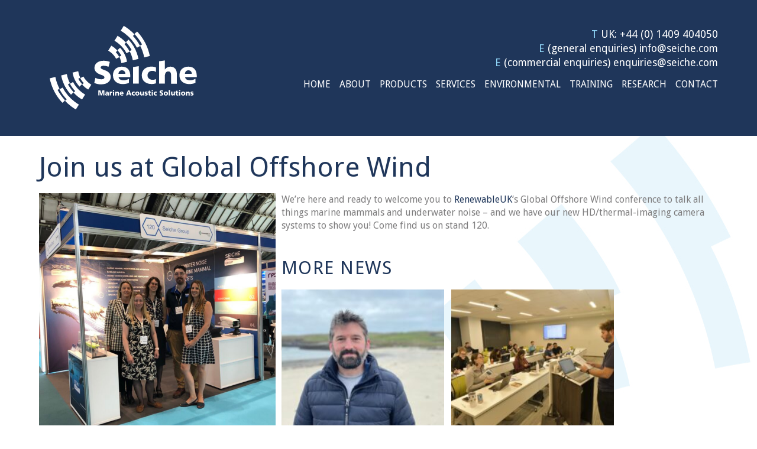

--- FILE ---
content_type: text/html; charset=UTF-8
request_url: https://www.seiche.com/join-us-at-global-offshore-wind/
body_size: 15927
content:
<!DOCTYPE html>
<html lang="en-GB" class="no-js">
<head>
	<meta charset="UTF-8">
	<title>Join us at Global Offshore Wind - Seiche</title>
	<meta name="viewport" content="width=device-width, initial-scale=1">
	<link rel="profile" href="http://gmpg.org/xfn/11">
	<script src="https://www.seiche.com/wp-content/themes/seiche/js/main.js"></script>
	<link href="https://fonts.googleapis.com/css?family=Droid+Sans:400,700" rel="stylesheet">
	<link rel='stylesheet' id='main-css'  href='https://www.seiche.com/wp-content/themes/seiche/style.css' type='text/css' media='all' />
	<link rel='stylesheet' id='main-css'  href='https://www.seiche.com/wp-content/themes/seiche/font-awesome.min.css' type='text/css' media='all' />
		<link rel="pingback" href="https://www.seiche.com/xmlrpc.php">

	<link rel="apple-touch-icon" sizes="57x57" href="https://www.seiche.com/wp-content/themes/seiche/images/apple-icon-57x57.png">
	<link rel="apple-touch-icon" sizes="60x60" href="https://www.seiche.com/wp-content/themes/seiche/images/apple-icon-60x60.png">
	<link rel="apple-touch-icon" sizes="72x72" href="https://www.seiche.com/wp-content/themes/seiche/images/apple-icon-72x72.png">
	<link rel="apple-touch-icon" sizes="76x76" href="https://www.seiche.com/wp-content/themes/seiche/images/apple-icon-76x76.png">
	<link rel="apple-touch-icon" sizes="114x114" href="https://www.seiche.com/wp-content/themes/seiche/images/apple-icon-114x114.png">
	<link rel="apple-touch-icon" sizes="120x120" href="https://www.seiche.com/wp-content/themes/seiche/images/apple-icon-120x120.png">
	<link rel="apple-touch-icon" sizes="144x144" href="https://www.seiche.com/wp-content/themes/seiche/images/apple-icon-144x144.png">
	<link rel="apple-touch-icon" sizes="152x152" href="https://www.seiche.com/wp-content/themes/seiche/images/apple-icon-152x152.png">
	<link rel="apple-touch-icon" sizes="180x180" href="https://www.seiche.com/wp-content/themes/seiche/images/apple-icon-180x180.png">
	<link rel="icon" type="image/png" sizes="192x192"  href="https://www.seiche.com/wp-content/themes/seiche/images/android-icon-192x192.png">
	<link rel="icon" type="image/png" sizes="32x32" href="https://www.seiche.com/wp-content/themes/seiche/images/favicon-32x32.png">
	<link rel="icon" type="image/png" sizes="96x96" href="https://www.seiche.com/wp-content/themes/seiche/images/favicon-96x96.png">
	<link rel="icon" type="image/png" sizes="16x16" href="https://www.seiche.com/wp-content/themes/seiche/images/favicon-16x16.png">
	<link rel="manifest" href="https://www.seiche.com/wp-content/themes/seiche/manifest.json">
	<meta name="msapplication-TileColor" content="#ffffff">
	<meta name="msapplication-TileImage" content="https://www.seiche.com/wp-content/themes/seiche/ms-icon-144x144.png">
	<meta name="theme-color" content="#ffffff">

		<meta name='robots' content='index, follow, max-image-preview:large, max-snippet:-1, max-video-preview:-1' />
	<style>img:is([sizes="auto" i], [sizes^="auto," i]) { contain-intrinsic-size: 3000px 1500px }</style>
	
	<!-- This site is optimized with the Yoast SEO plugin v25.8 - https://yoast.com/wordpress/plugins/seo/ -->
	<link rel="canonical" href="https://www.seiche.com/join-us-at-global-offshore-wind/" />
	<meta property="og:locale" content="en_GB" />
	<meta property="og:type" content="article" />
	<meta property="og:title" content="Join us at Global Offshore Wind - Seiche" />
	<meta property="og:description" content="We&#8217;re here and ready to welcome you to RenewableUK&#8216;s Global Offshore Wind conference to talk all things marine mammals and underwater noise &#8211; and we have our new HD/thermal-imaging camera systems to show you! Come find us on stand 120." />
	<meta property="og:url" content="https://www.seiche.com/join-us-at-global-offshore-wind/" />
	<meta property="og:site_name" content="Seiche" />
	<meta property="article:published_time" content="2022-10-17T22:06:00+00:00" />
	<meta property="article:modified_time" content="2022-10-17T22:06:01+00:00" />
	<meta property="og:image" content="https://www.seiche.com/wp-content/uploads/2022/10/Untitled-design-1.png" />
	<meta property="og:image:width" content="1200" />
	<meta property="og:image:height" content="1200" />
	<meta property="og:image:type" content="image/png" />
	<meta name="author" content="Sam s.nichols@seiche.com" />
	<meta name="twitter:card" content="summary_large_image" />
	<meta name="twitter:label1" content="Written by" />
	<meta name="twitter:data1" content="Sam s.nichols@seiche.com" />
	<meta name="twitter:label2" content="Estimated reading time" />
	<meta name="twitter:data2" content="1 minute" />
	<script type="application/ld+json" class="yoast-schema-graph">{"@context":"https://schema.org","@graph":[{"@type":"WebPage","@id":"https://www.seiche.com/join-us-at-global-offshore-wind/","url":"https://www.seiche.com/join-us-at-global-offshore-wind/","name":"Join us at Global Offshore Wind - Seiche","isPartOf":{"@id":"https://www.seiche.com/#website"},"primaryImageOfPage":{"@id":"https://www.seiche.com/join-us-at-global-offshore-wind/#primaryimage"},"image":{"@id":"https://www.seiche.com/join-us-at-global-offshore-wind/#primaryimage"},"thumbnailUrl":"https://www.seiche.com/wp-content/uploads/2022/10/Untitled-design-1.png","datePublished":"2022-10-17T22:06:00+00:00","dateModified":"2022-10-17T22:06:01+00:00","author":{"@id":"https://www.seiche.com/#/schema/person/1309e953b743ea3d428b804e1278b60c"},"breadcrumb":{"@id":"https://www.seiche.com/join-us-at-global-offshore-wind/#breadcrumb"},"inLanguage":"en-GB","potentialAction":[{"@type":"ReadAction","target":["https://www.seiche.com/join-us-at-global-offshore-wind/"]}]},{"@type":"ImageObject","inLanguage":"en-GB","@id":"https://www.seiche.com/join-us-at-global-offshore-wind/#primaryimage","url":"https://www.seiche.com/wp-content/uploads/2022/10/Untitled-design-1.png","contentUrl":"https://www.seiche.com/wp-content/uploads/2022/10/Untitled-design-1.png","width":1200,"height":1200},{"@type":"BreadcrumbList","@id":"https://www.seiche.com/join-us-at-global-offshore-wind/#breadcrumb","itemListElement":[{"@type":"ListItem","position":1,"name":"Home","item":"https://www.seiche.com/"},{"@type":"ListItem","position":2,"name":"Join us at Global Offshore Wind"}]},{"@type":"WebSite","@id":"https://www.seiche.com/#website","url":"https://www.seiche.com/","name":"Seiche","description":"","potentialAction":[{"@type":"SearchAction","target":{"@type":"EntryPoint","urlTemplate":"https://www.seiche.com/?s={search_term_string}"},"query-input":{"@type":"PropertyValueSpecification","valueRequired":true,"valueName":"search_term_string"}}],"inLanguage":"en-GB"},{"@type":"Person","@id":"https://www.seiche.com/#/schema/person/1309e953b743ea3d428b804e1278b60c","name":"Sam s.nichols@seiche.com","url":"https://www.seiche.com/author/sam/"}]}</script>
	<!-- / Yoast SEO plugin. -->


<link rel="alternate" type="application/rss+xml" title="Seiche &raquo; Join us at Global Offshore Wind Comments Feed" href="https://www.seiche.com/join-us-at-global-offshore-wind/feed/" />
<script type="text/javascript">
/* <![CDATA[ */
window._wpemojiSettings = {"baseUrl":"https:\/\/s.w.org\/images\/core\/emoji\/16.0.1\/72x72\/","ext":".png","svgUrl":"https:\/\/s.w.org\/images\/core\/emoji\/16.0.1\/svg\/","svgExt":".svg","source":{"concatemoji":"https:\/\/www.seiche.com\/wp-includes\/js\/wp-emoji-release.min.js?ver=b7856c6bd2ef2a5779012196a98fd3aa"}};
/*! This file is auto-generated */
!function(s,n){var o,i,e;function c(e){try{var t={supportTests:e,timestamp:(new Date).valueOf()};sessionStorage.setItem(o,JSON.stringify(t))}catch(e){}}function p(e,t,n){e.clearRect(0,0,e.canvas.width,e.canvas.height),e.fillText(t,0,0);var t=new Uint32Array(e.getImageData(0,0,e.canvas.width,e.canvas.height).data),a=(e.clearRect(0,0,e.canvas.width,e.canvas.height),e.fillText(n,0,0),new Uint32Array(e.getImageData(0,0,e.canvas.width,e.canvas.height).data));return t.every(function(e,t){return e===a[t]})}function u(e,t){e.clearRect(0,0,e.canvas.width,e.canvas.height),e.fillText(t,0,0);for(var n=e.getImageData(16,16,1,1),a=0;a<n.data.length;a++)if(0!==n.data[a])return!1;return!0}function f(e,t,n,a){switch(t){case"flag":return n(e,"\ud83c\udff3\ufe0f\u200d\u26a7\ufe0f","\ud83c\udff3\ufe0f\u200b\u26a7\ufe0f")?!1:!n(e,"\ud83c\udde8\ud83c\uddf6","\ud83c\udde8\u200b\ud83c\uddf6")&&!n(e,"\ud83c\udff4\udb40\udc67\udb40\udc62\udb40\udc65\udb40\udc6e\udb40\udc67\udb40\udc7f","\ud83c\udff4\u200b\udb40\udc67\u200b\udb40\udc62\u200b\udb40\udc65\u200b\udb40\udc6e\u200b\udb40\udc67\u200b\udb40\udc7f");case"emoji":return!a(e,"\ud83e\udedf")}return!1}function g(e,t,n,a){var r="undefined"!=typeof WorkerGlobalScope&&self instanceof WorkerGlobalScope?new OffscreenCanvas(300,150):s.createElement("canvas"),o=r.getContext("2d",{willReadFrequently:!0}),i=(o.textBaseline="top",o.font="600 32px Arial",{});return e.forEach(function(e){i[e]=t(o,e,n,a)}),i}function t(e){var t=s.createElement("script");t.src=e,t.defer=!0,s.head.appendChild(t)}"undefined"!=typeof Promise&&(o="wpEmojiSettingsSupports",i=["flag","emoji"],n.supports={everything:!0,everythingExceptFlag:!0},e=new Promise(function(e){s.addEventListener("DOMContentLoaded",e,{once:!0})}),new Promise(function(t){var n=function(){try{var e=JSON.parse(sessionStorage.getItem(o));if("object"==typeof e&&"number"==typeof e.timestamp&&(new Date).valueOf()<e.timestamp+604800&&"object"==typeof e.supportTests)return e.supportTests}catch(e){}return null}();if(!n){if("undefined"!=typeof Worker&&"undefined"!=typeof OffscreenCanvas&&"undefined"!=typeof URL&&URL.createObjectURL&&"undefined"!=typeof Blob)try{var e="postMessage("+g.toString()+"("+[JSON.stringify(i),f.toString(),p.toString(),u.toString()].join(",")+"));",a=new Blob([e],{type:"text/javascript"}),r=new Worker(URL.createObjectURL(a),{name:"wpTestEmojiSupports"});return void(r.onmessage=function(e){c(n=e.data),r.terminate(),t(n)})}catch(e){}c(n=g(i,f,p,u))}t(n)}).then(function(e){for(var t in e)n.supports[t]=e[t],n.supports.everything=n.supports.everything&&n.supports[t],"flag"!==t&&(n.supports.everythingExceptFlag=n.supports.everythingExceptFlag&&n.supports[t]);n.supports.everythingExceptFlag=n.supports.everythingExceptFlag&&!n.supports.flag,n.DOMReady=!1,n.readyCallback=function(){n.DOMReady=!0}}).then(function(){return e}).then(function(){var e;n.supports.everything||(n.readyCallback(),(e=n.source||{}).concatemoji?t(e.concatemoji):e.wpemoji&&e.twemoji&&(t(e.twemoji),t(e.wpemoji)))}))}((window,document),window._wpemojiSettings);
/* ]]> */
</script>
<style id='wp-emoji-styles-inline-css' type='text/css'>

	img.wp-smiley, img.emoji {
		display: inline !important;
		border: none !important;
		box-shadow: none !important;
		height: 1em !important;
		width: 1em !important;
		margin: 0 0.07em !important;
		vertical-align: -0.1em !important;
		background: none !important;
		padding: 0 !important;
	}
</style>
<link rel='stylesheet' id='wp-block-library-css' href='https://www.seiche.com/wp-includes/css/dist/block-library/style.min.css?ver=b7856c6bd2ef2a5779012196a98fd3aa' type='text/css' media='all' />
<style id='classic-theme-styles-inline-css' type='text/css'>
/*! This file is auto-generated */
.wp-block-button__link{color:#fff;background-color:#32373c;border-radius:9999px;box-shadow:none;text-decoration:none;padding:calc(.667em + 2px) calc(1.333em + 2px);font-size:1.125em}.wp-block-file__button{background:#32373c;color:#fff;text-decoration:none}
</style>
<style id='global-styles-inline-css' type='text/css'>
:root{--wp--preset--aspect-ratio--square: 1;--wp--preset--aspect-ratio--4-3: 4/3;--wp--preset--aspect-ratio--3-4: 3/4;--wp--preset--aspect-ratio--3-2: 3/2;--wp--preset--aspect-ratio--2-3: 2/3;--wp--preset--aspect-ratio--16-9: 16/9;--wp--preset--aspect-ratio--9-16: 9/16;--wp--preset--color--black: #000000;--wp--preset--color--cyan-bluish-gray: #abb8c3;--wp--preset--color--white: #ffffff;--wp--preset--color--pale-pink: #f78da7;--wp--preset--color--vivid-red: #cf2e2e;--wp--preset--color--luminous-vivid-orange: #ff6900;--wp--preset--color--luminous-vivid-amber: #fcb900;--wp--preset--color--light-green-cyan: #7bdcb5;--wp--preset--color--vivid-green-cyan: #00d084;--wp--preset--color--pale-cyan-blue: #8ed1fc;--wp--preset--color--vivid-cyan-blue: #0693e3;--wp--preset--color--vivid-purple: #9b51e0;--wp--preset--gradient--vivid-cyan-blue-to-vivid-purple: linear-gradient(135deg,rgba(6,147,227,1) 0%,rgb(155,81,224) 100%);--wp--preset--gradient--light-green-cyan-to-vivid-green-cyan: linear-gradient(135deg,rgb(122,220,180) 0%,rgb(0,208,130) 100%);--wp--preset--gradient--luminous-vivid-amber-to-luminous-vivid-orange: linear-gradient(135deg,rgba(252,185,0,1) 0%,rgba(255,105,0,1) 100%);--wp--preset--gradient--luminous-vivid-orange-to-vivid-red: linear-gradient(135deg,rgba(255,105,0,1) 0%,rgb(207,46,46) 100%);--wp--preset--gradient--very-light-gray-to-cyan-bluish-gray: linear-gradient(135deg,rgb(238,238,238) 0%,rgb(169,184,195) 100%);--wp--preset--gradient--cool-to-warm-spectrum: linear-gradient(135deg,rgb(74,234,220) 0%,rgb(151,120,209) 20%,rgb(207,42,186) 40%,rgb(238,44,130) 60%,rgb(251,105,98) 80%,rgb(254,248,76) 100%);--wp--preset--gradient--blush-light-purple: linear-gradient(135deg,rgb(255,206,236) 0%,rgb(152,150,240) 100%);--wp--preset--gradient--blush-bordeaux: linear-gradient(135deg,rgb(254,205,165) 0%,rgb(254,45,45) 50%,rgb(107,0,62) 100%);--wp--preset--gradient--luminous-dusk: linear-gradient(135deg,rgb(255,203,112) 0%,rgb(199,81,192) 50%,rgb(65,88,208) 100%);--wp--preset--gradient--pale-ocean: linear-gradient(135deg,rgb(255,245,203) 0%,rgb(182,227,212) 50%,rgb(51,167,181) 100%);--wp--preset--gradient--electric-grass: linear-gradient(135deg,rgb(202,248,128) 0%,rgb(113,206,126) 100%);--wp--preset--gradient--midnight: linear-gradient(135deg,rgb(2,3,129) 0%,rgb(40,116,252) 100%);--wp--preset--font-size--small: 13px;--wp--preset--font-size--medium: 20px;--wp--preset--font-size--large: 36px;--wp--preset--font-size--x-large: 42px;--wp--preset--spacing--20: 0.44rem;--wp--preset--spacing--30: 0.67rem;--wp--preset--spacing--40: 1rem;--wp--preset--spacing--50: 1.5rem;--wp--preset--spacing--60: 2.25rem;--wp--preset--spacing--70: 3.38rem;--wp--preset--spacing--80: 5.06rem;--wp--preset--shadow--natural: 6px 6px 9px rgba(0, 0, 0, 0.2);--wp--preset--shadow--deep: 12px 12px 50px rgba(0, 0, 0, 0.4);--wp--preset--shadow--sharp: 6px 6px 0px rgba(0, 0, 0, 0.2);--wp--preset--shadow--outlined: 6px 6px 0px -3px rgba(255, 255, 255, 1), 6px 6px rgba(0, 0, 0, 1);--wp--preset--shadow--crisp: 6px 6px 0px rgba(0, 0, 0, 1);}:where(.is-layout-flex){gap: 0.5em;}:where(.is-layout-grid){gap: 0.5em;}body .is-layout-flex{display: flex;}.is-layout-flex{flex-wrap: wrap;align-items: center;}.is-layout-flex > :is(*, div){margin: 0;}body .is-layout-grid{display: grid;}.is-layout-grid > :is(*, div){margin: 0;}:where(.wp-block-columns.is-layout-flex){gap: 2em;}:where(.wp-block-columns.is-layout-grid){gap: 2em;}:where(.wp-block-post-template.is-layout-flex){gap: 1.25em;}:where(.wp-block-post-template.is-layout-grid){gap: 1.25em;}.has-black-color{color: var(--wp--preset--color--black) !important;}.has-cyan-bluish-gray-color{color: var(--wp--preset--color--cyan-bluish-gray) !important;}.has-white-color{color: var(--wp--preset--color--white) !important;}.has-pale-pink-color{color: var(--wp--preset--color--pale-pink) !important;}.has-vivid-red-color{color: var(--wp--preset--color--vivid-red) !important;}.has-luminous-vivid-orange-color{color: var(--wp--preset--color--luminous-vivid-orange) !important;}.has-luminous-vivid-amber-color{color: var(--wp--preset--color--luminous-vivid-amber) !important;}.has-light-green-cyan-color{color: var(--wp--preset--color--light-green-cyan) !important;}.has-vivid-green-cyan-color{color: var(--wp--preset--color--vivid-green-cyan) !important;}.has-pale-cyan-blue-color{color: var(--wp--preset--color--pale-cyan-blue) !important;}.has-vivid-cyan-blue-color{color: var(--wp--preset--color--vivid-cyan-blue) !important;}.has-vivid-purple-color{color: var(--wp--preset--color--vivid-purple) !important;}.has-black-background-color{background-color: var(--wp--preset--color--black) !important;}.has-cyan-bluish-gray-background-color{background-color: var(--wp--preset--color--cyan-bluish-gray) !important;}.has-white-background-color{background-color: var(--wp--preset--color--white) !important;}.has-pale-pink-background-color{background-color: var(--wp--preset--color--pale-pink) !important;}.has-vivid-red-background-color{background-color: var(--wp--preset--color--vivid-red) !important;}.has-luminous-vivid-orange-background-color{background-color: var(--wp--preset--color--luminous-vivid-orange) !important;}.has-luminous-vivid-amber-background-color{background-color: var(--wp--preset--color--luminous-vivid-amber) !important;}.has-light-green-cyan-background-color{background-color: var(--wp--preset--color--light-green-cyan) !important;}.has-vivid-green-cyan-background-color{background-color: var(--wp--preset--color--vivid-green-cyan) !important;}.has-pale-cyan-blue-background-color{background-color: var(--wp--preset--color--pale-cyan-blue) !important;}.has-vivid-cyan-blue-background-color{background-color: var(--wp--preset--color--vivid-cyan-blue) !important;}.has-vivid-purple-background-color{background-color: var(--wp--preset--color--vivid-purple) !important;}.has-black-border-color{border-color: var(--wp--preset--color--black) !important;}.has-cyan-bluish-gray-border-color{border-color: var(--wp--preset--color--cyan-bluish-gray) !important;}.has-white-border-color{border-color: var(--wp--preset--color--white) !important;}.has-pale-pink-border-color{border-color: var(--wp--preset--color--pale-pink) !important;}.has-vivid-red-border-color{border-color: var(--wp--preset--color--vivid-red) !important;}.has-luminous-vivid-orange-border-color{border-color: var(--wp--preset--color--luminous-vivid-orange) !important;}.has-luminous-vivid-amber-border-color{border-color: var(--wp--preset--color--luminous-vivid-amber) !important;}.has-light-green-cyan-border-color{border-color: var(--wp--preset--color--light-green-cyan) !important;}.has-vivid-green-cyan-border-color{border-color: var(--wp--preset--color--vivid-green-cyan) !important;}.has-pale-cyan-blue-border-color{border-color: var(--wp--preset--color--pale-cyan-blue) !important;}.has-vivid-cyan-blue-border-color{border-color: var(--wp--preset--color--vivid-cyan-blue) !important;}.has-vivid-purple-border-color{border-color: var(--wp--preset--color--vivid-purple) !important;}.has-vivid-cyan-blue-to-vivid-purple-gradient-background{background: var(--wp--preset--gradient--vivid-cyan-blue-to-vivid-purple) !important;}.has-light-green-cyan-to-vivid-green-cyan-gradient-background{background: var(--wp--preset--gradient--light-green-cyan-to-vivid-green-cyan) !important;}.has-luminous-vivid-amber-to-luminous-vivid-orange-gradient-background{background: var(--wp--preset--gradient--luminous-vivid-amber-to-luminous-vivid-orange) !important;}.has-luminous-vivid-orange-to-vivid-red-gradient-background{background: var(--wp--preset--gradient--luminous-vivid-orange-to-vivid-red) !important;}.has-very-light-gray-to-cyan-bluish-gray-gradient-background{background: var(--wp--preset--gradient--very-light-gray-to-cyan-bluish-gray) !important;}.has-cool-to-warm-spectrum-gradient-background{background: var(--wp--preset--gradient--cool-to-warm-spectrum) !important;}.has-blush-light-purple-gradient-background{background: var(--wp--preset--gradient--blush-light-purple) !important;}.has-blush-bordeaux-gradient-background{background: var(--wp--preset--gradient--blush-bordeaux) !important;}.has-luminous-dusk-gradient-background{background: var(--wp--preset--gradient--luminous-dusk) !important;}.has-pale-ocean-gradient-background{background: var(--wp--preset--gradient--pale-ocean) !important;}.has-electric-grass-gradient-background{background: var(--wp--preset--gradient--electric-grass) !important;}.has-midnight-gradient-background{background: var(--wp--preset--gradient--midnight) !important;}.has-small-font-size{font-size: var(--wp--preset--font-size--small) !important;}.has-medium-font-size{font-size: var(--wp--preset--font-size--medium) !important;}.has-large-font-size{font-size: var(--wp--preset--font-size--large) !important;}.has-x-large-font-size{font-size: var(--wp--preset--font-size--x-large) !important;}
:where(.wp-block-post-template.is-layout-flex){gap: 1.25em;}:where(.wp-block-post-template.is-layout-grid){gap: 1.25em;}
:where(.wp-block-columns.is-layout-flex){gap: 2em;}:where(.wp-block-columns.is-layout-grid){gap: 2em;}
:root :where(.wp-block-pullquote){font-size: 1.5em;line-height: 1.6;}
</style>
<link rel='stylesheet' id='tablepress-default-css' href='https://www.seiche.com/wp-content/plugins/tablepress/css/build/default.css?ver=3.2.1' type='text/css' media='all' />
<link rel="https://api.w.org/" href="https://www.seiche.com/wp-json/" /><link rel="alternate" title="JSON" type="application/json" href="https://www.seiche.com/wp-json/wp/v2/posts/3295" /><link rel="EditURI" type="application/rsd+xml" title="RSD" href="https://www.seiche.com/xmlrpc.php?rsd" />

<link rel='shortlink' href='https://www.seiche.com/?p=3295' />
<link rel="alternate" title="oEmbed (JSON)" type="application/json+oembed" href="https://www.seiche.com/wp-json/oembed/1.0/embed?url=https%3A%2F%2Fwww.seiche.com%2Fjoin-us-at-global-offshore-wind%2F" />
<link rel="alternate" title="oEmbed (XML)" type="text/xml+oembed" href="https://www.seiche.com/wp-json/oembed/1.0/embed?url=https%3A%2F%2Fwww.seiche.com%2Fjoin-us-at-global-offshore-wind%2F&#038;format=xml" />

	<script>
  (function(i,s,o,g,r,a,m){i['GoogleAnalyticsObject']=r;i[r]=i[r]||function(){
  (i[r].q=i[r].q||[]).push(arguments)},i[r].l=1*new Date();a=s.createElement(o),
  m=s.getElementsByTagName(o)[0];a.async=1;a.src=g;m.parentNode.insertBefore(a,m)
  })(window,document,'script','https://www.google-analytics.com/analytics.js','ga');

  ga('create', 'UA-92918324-1', 'auto');
  ga('send', 'pageview');

</script>
</head>

<body class="wp-singular post-template-default single single-post postid-3295 single-format-standard wp-theme-seiche">
<div id="page" class="site">
	<div class="site-inner">

		<header id="masthead" class="site-header" role="banner">

			<div class="site-header-main">
				<div class='site-header-content'>

					<div class="mobileMenuTrigger">
						<div class="top"></div>
						<div class="middle"></div>
						<div class="bottom"></div>
					</div>

					<div class="site-branding">

						<a href='https://www.seiche.com'>
					<svg version="1.0" id="Layer_1" xmlns="http://www.w3.org/2000/svg" xmlns:xlink="http://www.w3.org/1999/xlink" x="0px" y="0px"
						 viewBox="0 0 280 173" enable-background="new 0 0 280 173" xml:space="preserve">
					<path fill="#FFFFFF" d="M72.9,117.2l2.7-2.6c-2.3-2.4-4.3-5.2-5.9-8.3l5.3-2.8c2.2,4.1,5.4,7.9,9.3,11c1.3,1,2.7,1.9,4.1,2.8
						l-5.2,8.3c-1.7-1-3.3-2.1-4.9-3.3C76.4,120.7,74.6,119,72.9,117.2"/>
					<path fill="#FFFFFF" d="M44,144.7l2.7-2.6c-4.7-5-8.8-10.6-12.1-17l5.3-2.8c4.8,9,11.5,17.1,20.1,23.7c2.4,1.8,4.8,3.5,7.4,5
						l-5.2,8.3c-2.8-1.7-5.5-3.5-8.2-5.6C50.4,151,47.1,147.9,44,144.7"/>
					<path fill="#FFFFFF" d="M52.2,115.7l5.3-2.8c3.5,6.6,8.4,12.5,14.7,17.3c1.9,1.4,3.8,2.7,5.7,3.9l-5.2,8.3c-2.2-1.3-4.4-2.8-6.6-4.5
						c-2.8-2.2-5.4-4.5-7.7-7.1l2.7-2.6C57.7,124.7,54.7,120.4,52.2,115.7"/>
					<path fill="#FFFFFF" d="M68,101.4c0.5,1.4,1.1,2.8,1.8,4.1l-3.4,1.8c1.8,3.3,3.9,6.3,6.5,9.1l-4.4,4.2c-4.2-4.4-7.6-9.8-9.8-15.9
						c-0.9-2.6-1.6-5.2-2-7.8l9.6-2.4C66.7,96.8,67.2,99.1,68,101.4"/>
					<path fill="#FFFFFF" d="M30.5,114.7c1.2,3.3,2.6,6.6,4.2,9.6l-3.4,1.8c3.4,6.3,7.7,12.3,12.7,17.8l-4.4,4.2
						c-8-8.4-14.3-18.5-18.4-30.1c-1.3-3.8-2.4-7.6-3.2-11.4l9.6-2.4C28.3,107.7,29.2,111.2,30.5,114.7"/>
					<path fill="#FFFFFF" d="M49.3,108c0.9,2.4,1.8,4.7,3,6.9l-3.4,1.8c2.6,4.8,5.8,9.3,9.6,13.4l-4.4,4.2c-6.1-6.4-11-14.1-14.1-23
						c-1.1-3.2-2-6.4-2.6-9.6l9.6-2.4C47.5,102.2,48.2,105.1,49.3,108"/>
					<path fill="#FFFFFF" d="M132.5,59.8l-2.7,2.6c2.3,2.4,4.3,5.2,5.9,8.3l-5.3,2.8c-2.2-4.1-5.4-7.9-9.3-11c-1.3-1-2.7-1.9-4.1-2.8
						l5.2-8.4c1.7,1,3.3,2.1,4.9,3.3C129.1,56.3,130.9,58,132.5,59.8"/>
					<path fill="#FFFFFF" d="M161.5,32.3l-2.7,2.6c4.7,5,8.8,10.7,12.1,17l-5.3,2.8c-4.8-9-11.5-17.1-20.1-23.7c-2.4-1.8-4.8-3.5-7.4-5
						l5.2-8.3c2.8,1.7,5.5,3.5,8.2,5.6C155.1,26.1,158.4,29.1,161.5,32.3"/>
					<path fill="#FFFFFF" d="M153.3,61.3l-5.3,2.8c-3.5-6.5-8.4-12.5-14.7-17.3c-1.9-1.4-3.8-2.7-5.7-3.9l5.2-8.3
						c2.2,1.3,4.4,2.8,6.6,4.5c2.8,2.2,5.4,4.5,7.7,7.1l-2.7,2.6C147.8,52.4,150.8,56.6,153.3,61.3"/>
					<path fill="#FFFFFF" d="M137.5,74c-0.5-1.4-1.1-2.8-1.8-4.1l3.4-1.8c-1.8-3.3-3.9-6.3-6.5-9.1l4.4-4.2c4.2,4.4,7.6,9.8,9.8,15.9
						c0.9,2.6,1.6,5.2,2,7.8l-9.6,2.4C138.8,78.6,138.3,76.3,137.5,74"/>
					<path fill="#FFFFFF" d="M175,60.7c-1.2-3.4-2.6-6.6-4.2-9.6l3.4-1.8c-3.4-6.4-7.7-12.3-12.8-17.8l4.4-4.2c8,8.4,14.3,18.5,18.4,30.1
						c1.3,3.8,2.4,7.6,3.2,11.4l-9.6,2.4C177.2,67.7,176.3,64.2,175,60.7"/>
					<path fill="#FFFFFF" d="M156.2,67.4c-0.9-2.4-1.9-4.7-3-6.9l3.4-1.8c-2.6-4.8-5.8-9.3-9.6-13.4l4.4-4.2c6.1,6.4,11,14.1,14.1,23
						c1.1,3.2,2,6.4,2.6,9.6l-9.6,2.4C158,73.1,157.3,70.2,156.2,67.4"/>
					<path fill="#FFFFFF" d="M145.9,98.9c0-3.3-1.9-5.9-5.8-5.9c-3.5,0-5.6,2.6-5.8,5.9H145.9z M134.5,104.4c0.5,3.9,3.9,5.4,8.6,5.4
						c2.7,0,5.7-0.6,9-2.5v6.9c-3.5,1.6-7.1,2.1-10.7,2.1c-9.3,0-16.4-5.5-16.4-14.8c0-9.3,6.3-14.7,15.1-14.7c10.5,0,14.2,7.4,14.2,15.8
						v1.8H134.5z"/>
					<path fill="#FFFFFF" d="M191.8,109.1c-4.2,0-8.4-2.9-8.4-7.4c0-4.9,3.6-7.8,7.8-7.8c2.6,0,4.6,0.5,6.6,2.1v-7.7
						c-2.2-1.1-4.8-1.6-7.7-1.6c-9.3,0-16.4,5.4-16.4,14.8c0,9.3,7.1,14.7,16.4,14.7c2.5,0,5.3-0.4,7.7-1.2v-7.3
						C196.2,108.7,194,109.1,191.8,109.1"/>
					<path fill="#FFFFFF" d="M258.3,98.9c0-3.3-1.9-5.9-5.8-5.9c-3.5,0-5.6,2.6-5.8,5.9H258.3z M246.9,104.4c0.5,3.9,3.9,5.4,8.6,5.4
						c2.7,0,5.7-0.6,9-2.5v6.9c-3.5,1.6-7.1,2.1-10.7,2.1c-9.3,0-16.4-5.5-16.4-14.8c0-9.3,6.3-14.7,15.1-14.7c10.5,0,14.2,7.4,14.2,15.8
						v1.8H246.9z"/>
					<path fill="#FFFFFF" d="M95.3,105.8c2.3,1.2,6.2,2.4,10,2.4c3.6,0,5.3-1.2,5.3-3.2c0-1.9-1.7-3-6.1-4.5c-6.5-2.3-10.8-5.9-10.8-11.6
						c0-6.8,5.7-12.1,15.5-12.1c4.6,0,7.9,0.9,10.5,2l-2.2,8.3c-1.7-0.7-4.5-1.8-8.4-1.8c-3.2,0-4.9,1.1-4.9,2.9c0,1.9,2.1,2.8,6.9,4.6
						c6.9,2.5,10.1,6.2,10.1,11.6c0,6.6-5.2,12.4-16.5,12.4c-4.6,0-9.2-1.3-11.3-2.4L95.3,105.8z"/>
					<polygon fill="#FFFFFF" points="159,87.5 168.7,86.1 168.7,115.6 159,115.6 "/>
					<path fill="#FFFFFF" d="M203,77.7l9.7-1.4v15.3h0.1c2.1-2.9,5.2-4.8,9.4-4.8c7.7,0,10.8,6.1,10.8,12v16.9h-9.7V102
						c0-5.3-1.8-7.1-4.5-7.1c-4,0-6.1,2.8-6.1,8.8v11.9H203V77.7z"/>
					<g>
						<path fill="#FFFFFF" d="M100.3,127h3.4l1.7,5.7h0l1.8-5.7h3.3v8.6h-2.1l0-6.6h0l-2.1,6.6h-2l-2-6.6h0l0,6.6h-2.1V127z"/>
						<path fill="#FFFFFF" d="M116.1,135.6c0-0.3,0-0.7,0-1h0c-0.5,0.8-1.1,1.2-1.9,1.2c-1.2,0-2.3-0.6-2.3-2c0-2,2-2.2,3.2-2.2
							c0.3,0,0.7,0,1,0.1c0-0.9-0.6-1.1-1.4-1.1c-0.7,0-1.4,0.1-2,0.5l0-1.5c0.8-0.3,1.5-0.5,2.4-0.5c1.6,0,2.9,0.7,2.9,2.7v2.4
							c0,0.5,0,1,0.1,1.5H116.1z M114.7,134.3c0.8,0,1.3-0.8,1.3-1.5c-0.3,0-0.6,0-0.9,0c-0.7,0-1.3,0.2-1.3,0.9
							C113.8,134,114.2,134.3,114.7,134.3z"/>
						<path fill="#FFFFFF" d="M123.8,131c-0.2-0.1-0.5-0.1-0.7-0.1c-1,0-1.5,0.8-1.5,2v2.7h-2.1v-6.5h1.9v1.2h0c0.4-0.8,0.9-1.3,1.8-1.3
							c0.2,0,0.5,0,0.7,0.1L123.8,131z"/>
						<path fill="#FFFFFF" d="M127.1,128.1H125v-1.6h2.1V128.1z M125,129.2h2.1v6.5H125V129.2z"/>
						<path fill="#FFFFFF" d="M128.8,129.2h1.9v1.2h0c0.4-0.9,1.3-1.3,2.2-1.3c1.7,0,2.3,1.2,2.3,2.6v4h-2.1v-3.1c0-1.2-0.4-1.6-1-1.6
							c-0.9,0-1.3,0.6-1.3,2v2.7h-2.1V129.2z"/>
						<path fill="#FFFFFF" d="M138.6,133.1c0.1,0.9,0.8,1.2,1.8,1.2c0.6,0,1.2-0.1,1.9-0.5v1.6c-0.7,0.3-1.5,0.4-2.2,0.4
							c-2,0-3.6-1.3-3.6-3.4c0-2.1,1.4-3.4,3.3-3.4c2.3,0,3.1,1.7,3.1,3.6v0.4H138.6z M140.9,131.8c0-0.7-0.3-1.3-1.2-1.3
							c-0.8,0-1.1,0.6-1.2,1.3H140.9z"/>
						<path fill="#FFFFFF" d="M150.3,127h2.7l3.2,8.6h-2.4l-0.6-1.8H150l-0.6,1.8h-2.2L150.3,127z M151.6,128.8L151.6,128.8l-1.1,3.4h2.1
							L151.6,128.8z"/>
						<path fill="#FFFFFF" d="M161.8,131c-0.4-0.2-0.8-0.4-1.3-0.4c-0.9,0-1.6,0.7-1.6,1.8c0,1,0.8,1.7,1.7,1.7c0.5,0,1-0.1,1.3-0.3
							l0,1.7c-0.5,0.2-1.2,0.3-1.7,0.3c-2,0-3.6-1.2-3.6-3.4c0-2.1,1.5-3.4,3.6-3.4c0.6,0,1.2,0.1,1.7,0.4L161.8,131z"/>
						<path fill="#FFFFFF" d="M162.6,132.4c0-2.1,1.5-3.4,3.6-3.4c2,0,3.6,1.2,3.6,3.4c0,2.1-1.5,3.4-3.6,3.4
							C164.2,135.8,162.6,134.5,162.6,132.4z M167.6,132.4c0-1-0.4-1.8-1.4-1.8c-1,0-1.4,0.9-1.4,1.8c0,1,0.4,1.8,1.4,1.8
							C167.2,134.2,167.6,133.4,167.6,132.4z"/>
						<path fill="#FFFFFF" d="M177.4,135.6h-1.9v-1.2h0c-0.4,0.9-1.3,1.3-2.2,1.3c-1.7,0-2.3-1.2-2.3-2.6v-4h2.1v3.1c0,1.2,0.4,1.6,1,1.6
							c0.9,0,1.3-0.6,1.3-2v-2.7h2.1V135.6z"/>
						<path fill="#FFFFFF" d="M178.7,133.8c0.5,0.2,1.2,0.4,2,0.4c0.4,0,0.9-0.1,0.9-0.5c0-1.1-3-0.3-3-2.7c0-1.5,1.4-2.1,2.6-2.1
							c0.7,0,1.5,0.1,2.2,0.4l-0.2,1.5c-0.4-0.3-1.1-0.4-1.6-0.4c-0.5,0-1,0.1-1,0.4c0,1,3.2,0.2,3.2,2.7c0,1.7-1.5,2.2-2.9,2.2
							c-1,0-1.6-0.1-2.2-0.3L178.7,133.8z"/>
						<path fill="#FFFFFF" d="M184.3,129.2h1.2v-1.4l2.1-0.7v2.1h1.5v1.6h-1.5v2.4c0,0.8,0.2,1.2,0.8,1.2c0.2,0,0.4-0.1,0.6-0.1l0.1,1.4
							c-0.4,0.1-0.8,0.1-1.3,0.1c-1.9,0-2.4-0.9-2.4-2.4v-2.6h-1.2V129.2z"/>
						<path fill="#FFFFFF" d="M192.5,128.1h-2.1v-1.6h2.1V128.1z M190.4,129.2h2.1v6.5h-2.1V129.2z"/>
						<path fill="#FFFFFF" d="M199,131c-0.4-0.2-0.8-0.4-1.3-0.4c-0.9,0-1.6,0.7-1.6,1.8c0,1,0.8,1.7,1.7,1.7c0.5,0,1-0.1,1.3-0.3l0,1.7
							c-0.5,0.2-1.2,0.3-1.7,0.3c-2,0-3.6-1.2-3.6-3.4c0-2.1,1.5-3.4,3.6-3.4c0.6,0,1.2,0.1,1.7,0.4L199,131z"/>
						<path fill="#FFFFFF" d="M204,133.5c0.6,0.3,1.4,0.6,2.3,0.6c0.7,0,1.4-0.1,1.4-0.8c0-1.6-3.9-0.6-3.9-3.7c0-2.1,1.9-2.7,3.6-2.7
							c0.8,0,1.6,0.1,2.1,0.3l-0.1,1.8c-0.6-0.3-1.2-0.4-1.8-0.4c-0.6,0-1.5,0.1-1.5,0.8c0,1.4,3.9,0.5,3.9,3.6c0,2.2-1.8,2.8-3.6,2.8
							c-0.8,0-1.7-0.1-2.4-0.4L204,133.5z"/>
						<path fill="#FFFFFF" d="M210.9,132.4c0-2.1,1.5-3.4,3.6-3.4c2,0,3.6,1.2,3.6,3.4c0,2.1-1.5,3.4-3.6,3.4
							C212.4,135.8,210.9,134.5,210.9,132.4z M215.8,132.4c0-1-0.4-1.8-1.4-1.8c-1,0-1.4,0.9-1.4,1.8c0,1,0.4,1.8,1.4,1.8
							C215.4,134.2,215.8,133.4,215.8,132.4z"/>
						<path fill="#FFFFFF" d="M219.3,126.3h2.1v9.3h-2.1V126.3z"/>
						<path fill="#FFFFFF" d="M229.7,135.6h-1.9v-1.2h0c-0.4,0.9-1.3,1.3-2.2,1.3c-1.7,0-2.3-1.2-2.3-2.6v-4h2.1v3.1c0,1.2,0.4,1.6,1,1.6
							c0.9,0,1.3-0.6,1.3-2v-2.7h2.1V135.6z"/>
						<path fill="#FFFFFF" d="M230.5,129.2h1.2v-1.4l2.1-0.7v2.1h1.5v1.6h-1.5v2.4c0,0.8,0.2,1.2,0.8,1.2c0.2,0,0.4-0.1,0.6-0.1l0.1,1.4
							c-0.4,0.1-0.8,0.1-1.3,0.1c-1.9,0-2.4-0.9-2.4-2.4v-2.6h-1.2V129.2z"/>
						<path fill="#FFFFFF" d="M238.8,128.1h-2.1v-1.6h2.1V128.1z M236.6,129.2h2.1v6.5h-2.1V129.2z"/>
						<path fill="#FFFFFF" d="M240.1,132.4c0-2.1,1.5-3.4,3.6-3.4c2,0,3.6,1.2,3.6,3.4c0,2.1-1.5,3.4-3.6,3.4
							C241.7,135.8,240.1,134.5,240.1,132.4z M245.1,132.4c0-1-0.4-1.8-1.4-1.8c-1,0-1.4,0.9-1.4,1.8c0,1,0.4,1.8,1.4,1.8
							C244.7,134.2,245.1,133.4,245.1,132.4z"/>
						<path fill="#FFFFFF" d="M248.4,129.2h1.9v1.2h0c0.4-0.9,1.3-1.3,2.2-1.3c1.7,0,2.3,1.2,2.3,2.6v4h-2.1v-3.1c0-1.2-0.4-1.6-1-1.6
							c-0.9,0-1.3,0.6-1.3,2v2.7h-2.1V129.2z"/>
						<path fill="#FFFFFF" d="M256.2,133.8c0.5,0.2,1.2,0.4,2,0.4c0.4,0,0.9-0.1,0.9-0.5c0-1.1-3-0.3-3-2.7c0-1.5,1.4-2.1,2.6-2.1
							c0.7,0,1.5,0.1,2.2,0.4l-0.2,1.5c-0.4-0.3-1.1-0.4-1.6-0.4c-0.5,0-1,0.1-1,0.4c0,1,3.2,0.2,3.2,2.7c0,1.7-1.5,2.2-2.9,2.2
							c-1,0-1.6-0.1-2.2-0.3L256.2,133.8z"/>
					</g>
					</svg>
					</a>

					</div><!-- .site-branding -->

					<!--
					<div class="social-buttons">
						<a title="View Seiche on Facebook" href=""><i class="fa fa-facebook"></i></a>
						<a title="View Seiche on Twitter" href=""><i class="fa fa-twitter"></i></a>
					</div>-->
					<div id='site-contact-block'>
						<div id='site-contact-number'><span class='lightblue'>T</span> UK: +44 (0) 1409 404050</div>
						<div id='site-contact-address'><span class='lightblue'>E</span> (general enquiries) <a title='Email Seiche' href='mailto:info@seiche.com'>info@seiche.com</a></div>
						<div id='site-contact-address'><span class='lightblue'>E</span> (commercial enquiries) <a title='Email Seiche' href='mailto:enquiries@seiche.com'>enquiries@seiche.com</a></div>
						<div class='clear'></div>
					</div>

					<nav id="site-navigation" class="main-navigation" role="navigation">
						<div class="menu-top-navigation-container"><ul id="menu-top-navigation" class="menu"><li id="menu-item-71" class="menu-item menu-item-type-post_type menu-item-object-page menu-item-home menu-item-71"><a href="https://www.seiche.com/">Home</a></li>
<li id="menu-item-72" class="menu-item menu-item-type-post_type menu-item-object-page menu-item-has-children menu-item-72"><a href="https://www.seiche.com/marine-monitoring-systems/">About</a>
<ul class="sub-menu">
	<li id="menu-item-2399" class="menu-item menu-item-type-post_type menu-item-object-page menu-item-2399"><a href="https://www.seiche.com/our-mission-statement/">Mission And Values</a></li>
	<li id="menu-item-258" class="menu-item menu-item-type-post_type menu-item-object-page menu-item-258"><a href="https://www.seiche.com/industry-clients-and-university-partners/">Clients</a></li>
	<li id="menu-item-255" class="menu-item menu-item-type-post_type menu-item-object-page menu-item-255"><a href="https://www.seiche.com/news/">News</a></li>
	<li id="menu-item-2788" class="menu-item menu-item-type-post_type menu-item-object-page menu-item-2788"><a href="https://www.seiche.com/case-studies/">Case Studies</a></li>
	<li id="menu-item-256" class="menu-item menu-item-type-post_type menu-item-object-page menu-item-256"><a href="https://www.seiche.com/pam-mitigation-publications/">Publications</a></li>
	<li id="menu-item-257" class="menu-item menu-item-type-post_type menu-item-object-page menu-item-257"><a href="https://www.seiche.com/media-kit/">Media Kit</a></li>
	<li id="menu-item-1087" class="menu-item menu-item-type-post_type menu-item-object-page menu-item-1087"><a href="https://www.seiche.com/seiche-water-technology-group/">Seiche Water Technology Group</a></li>
</ul>
</li>
<li id="menu-item-168" class="menu-item menu-item-type-post_type menu-item-object-page menu-item-has-children menu-item-168"><a href="https://www.seiche.com/underwater-acoustic-products/">Products</a>
<ul class="sub-menu">
	<li id="menu-item-277" class="menu-item menu-item-type-post_type menu-item-object-page menu-item-has-children menu-item-277"><a href="https://www.seiche.com/underwater-acoustic-products/acoustic-sensors/">Acoustic Sensors</a>
	<ul class="sub-menu">
		<li id="menu-item-2549" class="menu-item menu-item-type-post_type menu-item-object-page menu-item-2549"><a href="https://www.seiche.com/hydraq-qq1000/">Hydraq QQ1000</a></li>
		<li id="menu-item-3905" class="menu-item menu-item-type-post_type menu-item-object-page menu-item-3905"><a href="https://www.seiche.com/pam-go-system/">PAM-Go System</a></li>
		<li id="menu-item-3912" class="menu-item menu-item-type-post_type menu-item-object-page menu-item-3912"><a href="https://www.seiche.com/lstn2-underwater-hydrophone/">LSTN2 Underwater Hydrophone</a></li>
		<li id="menu-item-279" class="menu-item menu-item-type-post_type menu-item-object-page menu-item-279"><a href="https://www.seiche.com/underwater-acoustic-products/acoustic-sensors/towed-pam/">Towed PAM</a></li>
		<li id="menu-item-280" class="menu-item menu-item-type-post_type menu-item-object-page menu-item-280"><a href="https://www.seiche.com/underwater-acoustic-products/acoustic-sensors/vertical-pam/">Vertical PAM</a></li>
		<li id="menu-item-278" class="menu-item menu-item-type-post_type menu-item-object-page menu-item-278"><a href="https://www.seiche.com/underwater-acoustic-products/acoustic-sensors/shore-cabled-pam/">Shore-cabled PAM</a></li>
		<li id="menu-item-634" class="menu-item menu-item-type-post_type menu-item-object-page menu-item-634"><a href="https://www.seiche.com/underwater-acoustic-products/acoustic-sensors/orca-acoustic-recorder/">ORCA Acoustic Recorder</a></li>
		<li id="menu-item-3090" class="menu-item menu-item-type-post_type menu-item-object-page menu-item-3090"><a href="https://www.seiche.com/underwater-acoustic-products/acoustic-sensors/%ce%bcpam-sound-recorder/">uPAM Sound Recorder</a></li>
	</ul>
</li>
	<li id="menu-item-276" class="menu-item menu-item-type-post_type menu-item-object-page menu-item-has-children menu-item-276"><a href="https://www.seiche.com/underwater-acoustic-products/platforms/">Platforms</a>
	<ul class="sub-menu">
		<li id="menu-item-3761" class="menu-item menu-item-type-post_type menu-item-object-page menu-item-3761"><a href="https://www.seiche.com/underwater-acoustic-products/platforms/real-time-sound-measurement-buoy/">Real-Time Sound Measurement Buoy</a></li>
		<li id="menu-item-2213" class="menu-item menu-item-type-post_type menu-item-object-page menu-item-2213"><a href="https://www.seiche.com/modular-buoy-systems/">Modular Buoy Systems</a></li>
		<li id="menu-item-283" class="menu-item menu-item-type-post_type menu-item-object-page menu-item-283"><a href="https://www.seiche.com/underwater-acoustic-products/platforms/pam-cat/">PAM-CAT</a></li>
		<li id="menu-item-282" class="menu-item menu-item-type-post_type menu-item-object-page menu-item-282"><a href="https://www.seiche.com/underwater-acoustic-products/platforms/autonaut-for-pam/">AutoNaut USV for PAM</a></li>
	</ul>
</li>
	<li id="menu-item-275" class="menu-item menu-item-type-post_type menu-item-object-page menu-item-has-children menu-item-275"><a href="https://www.seiche.com/underwater-acoustic-products/specialist-systems/">Specialist Systems</a>
	<ul class="sub-menu">
		<li id="menu-item-3522" class="menu-item menu-item-type-post_type menu-item-object-page menu-item-3522"><a href="https://www.seiche.com/capacitive-transducer-power-amplifier/">Scalare: Capacitive Transducer Power Amplifier</a></li>
		<li id="menu-item-285" class="menu-item menu-item-type-post_type menu-item-object-page menu-item-285"><a href="https://www.seiche.com/underwater-acoustic-products/specialist-systems/digital-thin-line-array/">Digital Thin Line Array</a></li>
		<li id="menu-item-288" class="menu-item menu-item-type-post_type menu-item-object-page menu-item-288"><a href="https://www.seiche.com/underwater-acoustic-products/specialist-systems/satellite-remote-pam/">Satellite Remote PAM</a></li>
		<li id="menu-item-286" class="menu-item menu-item-type-post_type menu-item-object-page menu-item-286"><a href="https://www.seiche.com/underwater-acoustic-products/specialist-systems/thermal-imaging-hd-camera/">Dual Camera System (Thermal Imaging / High Definition)</a></li>
		<li id="menu-item-289" class="menu-item menu-item-type-post_type menu-item-object-page menu-item-289"><a href="https://www.seiche.com/underwater-acoustic-products/specialist-systems/wireless-pam/">Wireless PAM</a></li>
		<li id="menu-item-284" class="menu-item menu-item-type-post_type menu-item-object-page menu-item-284"><a href="https://www.seiche.com/underwater-acoustic-products/specialist-systems/acoustic-deterrent-device/">Acoustic Deterrent Device</a></li>
	</ul>
</li>
</ul>
</li>
<li id="menu-item-174" class="menu-item menu-item-type-post_type menu-item-object-page menu-item-has-children menu-item-174"><a href="https://www.seiche.com/services/">Services</a>
<ul class="sub-menu">
	<li id="menu-item-175" class="menu-item menu-item-type-post_type menu-item-object-page menu-item-175"><a href="https://www.seiche.com/services/acoustic-propagation-modelling/">Modelling</a></li>
	<li id="menu-item-176" class="menu-item menu-item-type-post_type menu-item-object-page menu-item-176"><a href="https://www.seiche.com/services/industy-ambient-noise-measurement/">Measurement</a></li>
	<li id="menu-item-177" class="menu-item menu-item-type-post_type menu-item-object-page menu-item-177"><a href="https://www.seiche.com/services/marine-mammal-sound-mitigation/">Mitigation</a></li>
</ul>
</li>
<li id="menu-item-1455" class="menu-item menu-item-type-post_type menu-item-object-page menu-item-1455"><a href="https://www.seiche.com/environmental/">Environmental</a></li>
<li id="menu-item-2038" class="menu-item menu-item-type-post_type menu-item-object-page menu-item-has-children menu-item-2038"><a href="https://www.seiche.com/training/">Training</a>
<ul class="sub-menu">
	<li id="menu-item-1940" class="menu-item menu-item-type-post_type menu-item-object-page menu-item-1940"><a href="https://www.seiche.com/the-team/">The Team</a></li>
	<li id="menu-item-1947" class="menu-item menu-item-type-post_type menu-item-object-page menu-item-1947"><a href="https://www.seiche.com/our-lecturers/">Our Lecturers</a></li>
	<li id="menu-item-2656" class="menu-item menu-item-type-post_type menu-item-object-page menu-item-2656"><a href="https://www.seiche.com/marine-acoustics-signal-processing/">Marine Acoustics &#038; Signal Processing</a></li>
	<li id="menu-item-1015" class="menu-item menu-item-type-post_type menu-item-object-page menu-item-1015"><a href="https://www.seiche.com/seichetraining/passive-acoustic-monitoring-level-1/">Passive Acoustic Monitoring (PAM) Level 1</a></li>
	<li id="menu-item-1009" class="menu-item menu-item-type-post_type menu-item-object-page menu-item-1009"><a href="https://www.seiche.com/seichetraining/passive-acoustic-monitoring-level-2/">Passive Acoustic Monitoring (PAM) Level 2</a></li>
	<li id="menu-item-2060" class="menu-item menu-item-type-post_type menu-item-object-page menu-item-2060"><a href="https://www.seiche.com/passive-acoustic-monitoring-pam-experience-new-zealand-pamo/">Passive Acoustic Monitoring (PAM) – Experience New Zealand PAMO</a></li>
	<li id="menu-item-2067" class="menu-item menu-item-type-post_type menu-item-object-page menu-item-2067"><a href="https://www.seiche.com/passive-acoustic-monitoring-pam-new-zealand-pam-course/">Passive Acoustic Monitoring (PAM) – New Zealand PAM Course</a></li>
	<li id="menu-item-2076" class="menu-item menu-item-type-post_type menu-item-object-page menu-item-2076"><a href="https://www.seiche.com/protected-species-observation-pso-arabian-marine-wildlife-course/">Marine Mammal Observer (MMO) – Arabian Marine Wildlife Course</a></li>
	<li id="menu-item-1008" class="menu-item menu-item-type-post_type menu-item-object-page menu-item-1008"><a href="https://www.seiche.com/seichetraining/protected-species-observer-training/">BOEM/BSEE Protected Species Observer (PSO)  Course</a></li>
	<li id="menu-item-1013" class="menu-item menu-item-type-post_type menu-item-object-page menu-item-1013"><a href="https://www.seiche.com/seichetraining/jncc-marine-mammal-observer-training/">JNCC Marine Mammal Observer (MMO)</a></li>
	<li id="menu-item-1007" class="menu-item menu-item-type-post_type menu-item-object-page menu-item-1007"><a href="https://www.seiche.com/seichetraining/underwater-acoustics-sonar-systems-traning/">Underwater Acoustics and Sonar Systems</a></li>
	<li id="menu-item-1006" class="menu-item menu-item-type-post_type menu-item-object-page menu-item-1006"><a href="https://www.seiche.com/seichetraining/underwater-acoustics-marine-environment/">Underwater Acoustics in the Marine Environment</a></li>
</ul>
</li>
<li id="menu-item-253" class="menu-item menu-item-type-post_type menu-item-object-page menu-item-253"><a href="https://www.seiche.com/marine-research-partnerships/">Research</a></li>
<li id="menu-item-77" class="menu-item menu-item-type-post_type menu-item-object-page menu-item-77"><a href="https://www.seiche.com/contact/">Contact</a></li>
</ul></div>					</nav><!-- .main-navigation -->

					<div class='clear'></div>

				</div><!-- .site-header-main -->
				<div class='clear'></div>


			</div>


			<div class='clear'></div>
		</header><!-- .site-header -->
		<div class='clear'></div>


		
		
		<div id="content" class="site-content">

<div id="primary" class="content-area">
	<main id="main" class="site-main" role="main">
		
<article id="post-3295" class="post-3295 post type-post status-publish format-standard has-post-thumbnail hentry category-pam">
	<header class="entry-header">
		<h1 class="entry-title">Join us at Global Offshore Wind</h1>	</header><!-- .entry-header -->

	<div class="entry-content">
				    <div class='entry-content-featured-image'>
		        <img width="1200" height="1200" src="https://www.seiche.com/wp-content/uploads/2022/10/Untitled-design-1.png" class="attachment-post-thumbnail size-post-thumbnail wp-post-image" alt="" decoding="async" fetchpriority="high" srcset="https://www.seiche.com/wp-content/uploads/2022/10/Untitled-design-1.png 1200w, https://www.seiche.com/wp-content/uploads/2022/10/Untitled-design-1-300x300.png 300w, https://www.seiche.com/wp-content/uploads/2022/10/Untitled-design-1-150x150.png 150w, https://www.seiche.com/wp-content/uploads/2022/10/Untitled-design-1-768x768.png 768w" sizes="(max-width: 1200px) 100vw, 1200px" />		    </div>
		
		
<p>We&#8217;re here and ready to welcome you to <a href="https://www.linkedin.com/company/renewableuk/">RenewableUK</a>&#8216;s Global Offshore Wind conference to talk all things marine mammals and underwater noise &#8211; and we have our new HD/thermal-imaging camera systems to show you! Come find us on stand 120.</p>
	</div><!-- .entry-content -->
</article><!-- #post-## -->

<h2 class='mini-news-block-header'>MORE NEWS</h2>

<div class='mini-news-blocks'>
<a href='https://www.seiche.com/seiche-welcomes-dan-hook-as-non-executive-director/'><div class='news-mini-item-block'><div class='news-mini-item-block-image' style='background-image:url(https://www.seiche.com/wp-content/uploads/2025/01/4bb435b7-818f-49c4-b95a-8a1076656d32-225x300.jpg)'></div><div class='news-mini-item-block-content'><h2>Seiche Welcomes Dan Hook as Non-Executive Director</h2></div></div></a><a href='https://www.seiche.com/seiche-training-courses-2024/'><div class='news-mini-item-block'><div class='news-mini-item-block-image' style='background-image:url(https://www.seiche.com/wp-content/uploads/2023/09/Image2-1-300x200.jpg)'></div><div class='news-mini-item-block-content'><h2>Seiche Training Courses 2025</h2></div></div></a><a href='https://www.seiche.com/david-hedgeland-joins-seiche-as-associate-director/'><div class='news-mini-item-block'><div class='news-mini-item-block-image' style='background-image:url(https://www.seiche.com/wp-content/uploads/2024/11/DH_Oct23new-199x300.jpg)'></div><div class='news-mini-item-block-content'><h2>David Hedgeland joins Seiche as Associate Director</h2></div></div></a><a href='https://www.seiche.com/moray-west-offshore-wind-project/'><div class='news-mini-item-block'><div class='news-mini-item-block-image' style='background-image:url(https://www.seiche.com/wp-content/uploads/2024/05/1712998329295-300x197.jpg)'></div><div class='news-mini-item-block-content'><h2>Moray West Offshore Wind Project</h2></div></div></a><a href='https://www.seiche.com/greenland-listening-station/'><div class='news-mini-item-block'><div class='news-mini-item-block-image' style='background-image:url(https://www.seiche.com/wp-content/uploads/2024/04/Disko-Live-Stream-Bowhead-calls-300x139.png)'></div><div class='news-mini-item-block-content'><h2>Greenland Listening Station</h2></div></div></a><a href='https://www.seiche.com/new-product-launch-rtsm-buoy/'><div class='news-mini-item-block'><div class='news-mini-item-block-image' style='background-image:url(https://www.seiche.com/wp-content/uploads/2024/04/20240208_100608-225x300.jpg)'></div><div class='news-mini-item-block-content'><h2>New Product Launch! RTSM Buoy</h2></div></div></a><a href='https://www.seiche.com/seiche-group-awarded-safecontractor/'><div class='news-mini-item-block'><div class='news-mini-item-block-image' style='background-image:url(https://www.seiche.com/wp-content/uploads/2024/03/Untitled-design-1-300x225.png)'></div><div class='news-mini-item-block-content'><h2>Seiche Group Awarded SafeContractor</h2></div></div></a><a href='https://www.seiche.com/underwater-sounds-live-stream/'><div class='news-mini-item-block'><div class='news-mini-item-block-image' style='background-image:url(https://www.seiche.com/wp-content/uploads/2024/02/Middlefart-300x166.png)'></div><div class='news-mini-item-block-content'><h2>Underwater Sounds - Live stream</h2></div></div></a><a href='https://www.seiche.com/industry-events-calendar/'><div class='news-mini-item-block'><div class='news-mini-item-block-image' style='background-image:url(https://www.seiche.com/wp-content/uploads/2023/10/1686748489565-300x225.jpg)'></div><div class='news-mini-item-block-content'><h2>Industry Events Calendar</h2></div></div></a><a href='https://www.seiche.com/drift-buoys-improve-underwater-noise-monitoring/'><div class='news-mini-item-block'><div class='news-mini-item-block-image' style='background-image:url(https://www.seiche.com/wp-content/uploads/2023/12/ECO23-WinterIssue-FeaturedIn_Seiche_LN-Post-300x157.png)'></div><div class='news-mini-item-block-content'><h2>Drift Buoys Improve Underwater Noise Monitoring</h2></div></div></a><a href='https://www.seiche.com/your-eyes-on-the-ocean-is-now-officially-trademarked/'><div class='news-mini-item-block'><div class='news-mini-item-block-image' style='background-image:url(https://www.seiche.com/wp-content/uploads/2023/09/Your-Eyes-on-the-Ocean-300x169.png)'></div><div class='news-mini-item-block-content'><h2>'Your eyes on the ocean' is now officially trademarked!</h2></div></div></a><a href='https://www.seiche.com/addressing-climate-change/'><div class='news-mini-item-block'><div class='news-mini-item-block-image' style='background-image:url(https://www.seiche.com/wp-content/uploads/2023/08/2AddressingClimateChange900x700pxl-1-300x233.jpg)'></div><div class='news-mini-item-block-content'><h2>Addressing Climate Change</h2></div></div></a><a href='https://www.seiche.com/plymouth-marine-laboratory-raise-the-roof-with-seiches-remote-monitoring-ai-camera/'><div class='news-mini-item-block'><div class='news-mini-item-block-image' style='background-image:url(https://www.seiche.com/wp-content/uploads/2023/07/20230724_153745-300x169.jpg)'></div><div class='news-mini-item-block-content'><h2>Plymouth Marine Laboratory raise the roof with Seiche's remote monitoring AI camera.</h2></div></div></a><a href='https://www.seiche.com/your-eyes-on-the-ocean-smart-visual-detection-system/'><div class='news-mini-item-block'><div class='news-mini-item-block-image' style='background-image:url(https://www.seiche.com/wp-content/uploads/2023/06/Unknown-3-300x154.jpeg)'></div><div class='news-mini-item-block-content'><h2>Your Eyes on the Ocean - Smart Visual Detection System</h2></div></div></a><a href='https://www.seiche.com/seiche-group-awarded-iso-certification/'><div class='news-mini-item-block'><div class='news-mini-item-block-image' style='background-image:url(https://www.seiche.com/wp-content/uploads/2023/05/ISO-9001-14001-003-300x233.jpg)'></div><div class='news-mini-item-block-content'><h2>Seiche Group Awarded ISO Certification</h2></div></div></a><a href='https://www.seiche.com/new-product-launch/'><div class='news-mini-item-block'><div class='news-mini-item-block-image' style='background-image:url(https://www.seiche.com/wp-content/uploads/2023/04/Untitled-design-1-300x250.png)'></div><div class='news-mini-item-block-content'><h2>New Product Launch!</h2></div></div></a><a href='https://www.seiche.com/opening-smart-sound-plymouth/'><div class='news-mini-item-block'><div class='news-mini-item-block-image' style='background-image:url(https://www.seiche.com/wp-content/uploads/2022/10/Untitled-design-2-300x300.png)'></div><div class='news-mini-item-block-content'><h2>Opening - Smart Sound Plymouth</h2></div></div></a><a href='https://www.seiche.com/field-trials-plymouth-marine-laboratory/'><div class='news-mini-item-block'><div class='news-mini-item-block-image' style='background-image:url(https://www.seiche.com/wp-content/uploads/2022/10/IMG_2810-300x200.jpg)'></div><div class='news-mini-item-block-content'><h2>Field Trials - Plymouth Marine Laboratory</h2></div></div></a><a href='https://www.seiche.com/join-us-at-global-offshore-wind/'><div class='news-mini-item-block'><div class='news-mini-item-block-image' style='background-image:url(https://www.seiche.com/wp-content/uploads/2022/10/Untitled-design-1-300x300.png)'></div><div class='news-mini-item-block-content'><h2>Join us at Global Offshore Wind</h2></div></div></a><a href='https://www.seiche.com/rob-lee-joins-the-team-as-lead-marine-acoustician/'><div class='news-mini-item-block'><div class='news-mini-item-block-image' style='background-image:url(https://www.seiche.com/wp-content/uploads/2022/06/linkedIn-2-300x300.jpg)'></div><div class='news-mini-item-block-content'><h2>Rob Lee joins the team as Lead Marine Acoustician</h2></div></div></a><a href='https://www.seiche.com/collaboration-with-jan-de-nul-group-to-test-automated-marine-mammal-detection-during-offshore-activities/'><div class='news-mini-item-block'><div class='news-mini-item-block-image' style='background-image:url(https://www.seiche.com/wp-content/uploads/2022/04/Jan-De-Nul-300x150.jpg)'></div><div class='news-mini-item-block-content'><h2>Collaboration with Jan De Nul Group to test automated marine mammal detection during offshore activities</h2></div></div></a><a href='https://www.seiche.com/detecting-ocean-life-with-a-wave-propelled-long-endurance-usv/'><div class='news-mini-item-block'><div class='news-mini-item-block-image' style='background-image:url(https://www.seiche.com/wp-content/uploads/2022/04/eco-300x200.jpg)'></div><div class='news-mini-item-block-content'><h2>Detecting Ocean Life with a Wave-Propelled, Long Endurance USV</h2></div></div></a><a href='https://www.seiche.com/seiche-ltd-works-with-orsted-during-construction-of-its-hornsea-two-offshore-wind-farm/'><div class='news-mini-item-block'><div class='news-mini-item-block-image' style='background-image:url(https://www.seiche.com/wp-content/uploads/2021/11/IMG_20211017_161043087-225x300.jpg)'></div><div class='news-mini-item-block-content'><h2>Seiche Ltd works with Ørsted during construction of its Hornsea Two offshore wind farm</h2></div></div></a><a href='https://www.seiche.com/seiche-ltd-undertakes-underwater-acoustic-field-verification-survey-and-marine-mammal-mitigation-in-northern-spain-for-acsm/'><div class='news-mini-item-block'><div class='news-mini-item-block-image' style='background-image:url(https://www.seiche.com/wp-content/uploads/2021/09/NAUTILUS-from-sea-300x225.jpg)'></div><div class='news-mini-item-block-content'><h2>Seiche Ltd Undertakes Underwater Acoustic Field Verification Survey and Marine Mammal Mitigation in Northern Spain for ACSM</h2></div></div></a><a href='https://www.seiche.com/seiche-ltd-and-deep-vision-inc-announce-collaboration-to-develop-real-time-camera-system-for-automated-detection-geo-location-and-quantification-of-marine-mammals/'><div class='news-mini-item-block'><div class='news-mini-item-block-image' style='background-image:url(https://www.seiche.com/wp-content/uploads/2021/03/North-Atlantic-whale-2-300x200.jpg)'></div><div class='news-mini-item-block-content'><h2>Seiche Ltd and Deep Vision Inc. Announce Collaboration to Develop Real-time Camera System for Automated Detection, Geo-location and Quantification of Marine Mammals</h2></div></div></a><a href='https://www.seiche.com/industry-leader-interview-with-our-associate-director-nicola-harris/'><div class='news-mini-item-block'><div class='news-mini-item-block-image' style='background-image:url(https://www.seiche.com/wp-content/uploads/2020/11/Industry-Leader-300x200.png)'></div><div class='news-mini-item-block-content'><h2>Industry Leader Interview with our Associate Director, Nicola Harris</h2></div></div></a><a href='https://www.seiche.com/orsted-contract-win-for-seiche-during-construction-of-worlds-largest-offshore-wind-farm-hornsea-two/'><div class='news-mini-item-block'><div class='news-mini-item-block-image' style='background-image:url(https://www.seiche.com/wp-content/uploads/2020/11/Hornsea-One-currently-the-worlds-largest-offshore-wind-farm.-min-1-300x200.jpg)'></div><div class='news-mini-item-block-content'><h2>Ørsted contract win for Seiche during construction of world’s largest offshore wind farm – Hornsea Two</h2></div></div></a><a href='https://www.seiche.com/real-time-wireless-marine-mammal-monitoring/'><div class='news-mini-item-block'><div class='news-mini-item-block-image' style='background-image:url(https://www.seiche.com/wp-content/uploads/2020/10/0-300x112.jpg)'></div><div class='news-mini-item-block-content'><h2>PAM Buoys: providing wireless marine mammal monitoring</h2></div></div></a><a href='https://www.seiche.com/successful-environmental-mitigation-services-programme-with-triton-knoll-concludes/'><div class='news-mini-item-block'><div class='news-mini-item-block-image' style='background-image:url(https://www.seiche.com/wp-content/uploads/2020/08/Cable-300x200.jpeg)'></div><div class='news-mini-item-block-content'><h2>Successful environmental mitigation services programme with Triton Knoll concludes</h2></div></div></a><a href='https://www.seiche.com/autonaut-usv-maps-north-sea-soundscape-during-lockdown/'><div class='news-mini-item-block'><div class='news-mini-item-block-image' style='background-image:url(https://www.seiche.com/wp-content/uploads/2020/07/Adhemar4-300x300.png)'></div><div class='news-mini-item-block-content'><h2>AutoNaut USV with Seiche array maps North Sea soundscape during lockdown</h2></div></div></a><a href='https://www.seiche.com/autonaut-systems-in-support-of-offshore-industry/'><div class='news-mini-item-block'><div class='news-mini-item-block-image' style='background-image:url(https://www.seiche.com/wp-content/uploads/2020/07/podcast-300x180.png)'></div><div class='news-mini-item-block-content'><h2>AutoNaut systems in support of offshore industry</h2></div></div></a><a href='https://www.seiche.com/triton-knoll-offshore-wind-farm-prioritises-marine-mammal-safety/'><div class='news-mini-item-block'><div class='news-mini-item-block-image' style='background-image:url(https://www.seiche.com/wp-content/uploads/2020/04/160513-MHI-Vestas-Aerial-21170-small-300x200.jpg)'></div><div class='news-mini-item-block-content'><h2>Triton Knoll Offshore Wind Farm prioritises Marine Mammal Safety</h2></div></div></a><a href='https://www.seiche.com/unmanned-vehicles-wave-power/'><div class='news-mini-item-block'><div class='news-mini-item-block-image' style='background-image:url(https://www.seiche.com/wp-content/uploads/2020/06/UT3-Apr-2020-300x225.png)'></div><div class='news-mini-item-block-content'><h2>Unmanned Vehicles: Wave Power</h2></div></div></a><a href='https://www.seiche.com/sounding-out-offshore-drilling/'><div class='news-mini-item-block'><div class='news-mini-item-block-image' style='background-image:url(https://www.seiche.com/wp-content/uploads/2020/06/Eco-Mar-2020-300x225.png)'></div><div class='news-mini-item-block-content'><h2>Sounding Out Offshore Drilling</h2></div></div></a><a href='https://www.seiche.com/new-eyes-for-marine-mammal-monitoring/'><div class='news-mini-item-block'><div class='news-mini-item-block-image' style='background-image:url(https://www.seiche.com/wp-content/uploads/2020/06/Eco-JanFeb-2020-300x225.png)'></div><div class='news-mini-item-block-content'><h2>New Eyes for Marine Mammal Monitoring</h2></div></div></a><a href='https://www.seiche.com/we-are-launching-new-acoustic-monitoring-technology-at-oi2020/'><div class='news-mini-item-block'><div class='news-mini-item-block-image' style='background-image:url(https://www.seiche.com/wp-content/uploads/2020/02/Hydraq-300x190.jpg)'></div><div class='news-mini-item-block-content'><h2>Launch of new Acoustic Monitoring Technology at Oi2020</h2></div></div></a><a href='https://www.seiche.com/seiche-environmental-strengthens-global-management-team-with-key-appointments/'><div class='news-mini-item-block'><div class='news-mini-item-block-image' style='background-image:url(https://www.seiche.com/wp-content/uploads/2020/01/Amanda-Hyam.png)'></div><div class='news-mini-item-block-content'><h2>Seiche Environmental strengthens global management team with key appointments</h2></div></div></a><a href='https://www.seiche.com/seiche-water-technology-group-promotes-mark-burnett-to-chief-executive-officer/'><div class='news-mini-item-block'><div class='news-mini-item-block-image' style='background-image:url(https://www.seiche.com/wp-content/uploads/2019/12/Mark-Burnett-1-e1575882259536-300x177.png)'></div><div class='news-mini-item-block-content'><h2>Seiche Water Technology Group promotes Mark Burnett to Chief Executive Officer</h2></div></div></a><a href='https://www.seiche.com/seiche-at-the-world-marine-mammal-conference/'><div class='news-mini-item-block'><div class='news-mini-item-block-image' style='background-image:url(https://www.seiche.com/wp-content/uploads/2019/12/PAM-300x158.jpeg)'></div><div class='news-mini-item-block-content'><h2>Seiche at the World Marine Mammal Conference</h2></div></div></a><a href='https://www.seiche.com/in-house-training-at-orbis-energy-limited/'><div class='news-mini-item-block'><div class='news-mini-item-block-image' style='background-image:url(https://www.seiche.com/wp-content/uploads/2019/12/Nikhil-300x225.jpeg)'></div><div class='news-mini-item-block-content'><h2>In-house training at Orbis Energy Limited</h2></div></div></a><a href='https://www.seiche.com/seiche-at-the-underwater-sound-forum/'><div class='news-mini-item-block'><div class='news-mini-item-block-image' style='background-image:url(https://www.seiche.com/wp-content/uploads/2019/12/Scottish-300x300.jpeg)'></div><div class='news-mini-item-block-content'><h2>Seiche at the Underwater Sound Forum</h2></div></div></a><a href='https://www.seiche.com/mark-burnett-presents-at-the-marine-autonomy-and-technology-showcase/'><div class='news-mini-item-block'><div class='news-mini-item-block-image' style='background-image:url(https://www.seiche.com/wp-content/uploads/2019/12/MATS-300x225.jpeg)'></div><div class='news-mini-item-block-content'><h2>Mark Burnett presents at the Marine Autonomy and Technology Showcase</h2></div></div></a><a href='https://www.seiche.com/seiche-at-the-marine-technology-societys-oceans-in-action-conference/'><div class='news-mini-item-block'><div class='news-mini-item-block-image' style='background-image:url(https://www.seiche.com/wp-content/uploads/2019/12/ANTX-300x169.jpeg)'></div><div class='news-mini-item-block-content'><h2>Seiche at the Marine Technology Society's Oceans in Action conference</h2></div></div></a><a href='https://www.seiche.com/were-joining-forces-for-our-fourth-ktp-with-university-of-bath/'><div class='news-mini-item-block'><div class='news-mini-item-block-image' style='background-image:url(https://www.seiche.com/wp-content/uploads/2019/12/Bath-KTP-300x169.jpg)'></div><div class='news-mini-item-block-content'><h2>We're joining forces for our fourth KTP with University of Bath</h2></div></div></a><a href='https://www.seiche.com/africa-oil-week/'><div class='news-mini-item-block'><div class='news-mini-item-block-image' style='background-image:url(https://www.seiche.com/wp-content/uploads/2019/12/Michelle-Roffe-300x225.jpeg)'></div><div class='news-mini-item-block-content'><h2>Africa Oil Week</h2></div></div></a><a href='https://www.seiche.com/seiche-at-the-2019-effects-of-noise-on-aquatic-life-conference/'><div class='news-mini-item-block'><div class='news-mini-item-block-image' style='background-image:url(https://www.seiche.com/wp-content/uploads/2019/07/Guillermo-300x260.jpeg)'></div><div class='news-mini-item-block-content'><h2>Seiche at the 2019 Effects of Noise on Aquatic Life conference</h2></div></div></a><a href='https://www.seiche.com/seiche-sponsors-eco-magazines-special-issue-on-oceansound/'><div class='news-mini-item-block'><div class='news-mini-item-block-image' style='background-image:url(https://www.seiche.com/wp-content/uploads/2019/07/EcoCover-231x300.png)'></div><div class='news-mini-item-block-content'><h2>Seiche sponsors ECO Magazine's special issue on OceanSound</h2></div></div></a><a href='https://www.seiche.com/university-of-bath-and-seiche-ktp-programme-success/'><div class='news-mini-item-block'><div class='news-mini-item-block-image' style='background-image:url(https://www.seiche.com/wp-content/uploads/2019/04/KTP1-300x168.png)'></div><div class='news-mini-item-block-content'><h2>University of Bath and Seiche KTP programme success</h2></div></div></a><a href='https://www.seiche.com/autonaut-to-launch-new-3-5-metre-communications-hub-usv/'><div class='news-mini-item-block'><div class='news-mini-item-block-image' style='background-image:url(https://www.seiche.com/wp-content/uploads/2019/03/3-5m-render-small-300x266.jpg)'></div><div class='news-mini-item-block-content'><h2>AutoNaut to launch new 3.5 Metre Communications Hub USV</h2></div></div></a><a href='https://www.seiche.com/orca-and-seiche-training-announce-innovative-new-training-course/'><div class='news-mini-item-block'><div class='news-mini-item-block-image' style='background-image:url(https://www.seiche.com/wp-content/uploads/2019/02/ORCA-team-300x200.jpg)'></div><div class='news-mini-item-block-content'><h2>ORCA and Seiche Training announce innovative new training course</h2></div></div></a><a href='https://www.seiche.com/bbc-radio-4s-inside-science-features-autonaut-in-icy-conditions/'><div class='news-mini-item-block'><div class='news-mini-item-block-image' style='background-image:url(https://www.seiche.com/wp-content/uploads/2018/12/BBC_Programme-300x217.png)'></div><div class='news-mini-item-block-content'><h2>BBC Radio 4’s Inside Science features AutoNaut in icy conditions</h2></div></div></a><a href='https://www.seiche.com/seiche-coo-mark-burnett-talks-at-the-marine-autonomy-and-technology-showcase/'><div class='news-mini-item-block'><div class='news-mini-item-block-image' style='background-image:url(https://www.seiche.com/wp-content/uploads/2018/11/Mark-Burnett-MATS-300x256.jpeg)'></div><div class='news-mini-item-block-content'><h2>Seiche COO, Mark Burnett, talks at the Marine Autonomy and Technology Showcase</h2></div></div></a><a href='https://www.seiche.com/boris-johnson-admires-the-autonaut-usv/'><div class='news-mini-item-block'><div class='news-mini-item-block-image' style='background-image:url(https://www.seiche.com/wp-content/uploads/2018/06/BorisJohnson-300x200.jpg)'></div><div class='news-mini-item-block-content'><h2>Boris Johnson admires the AutoNaut USV</h2></div></div></a><a href='https://www.seiche.com/seiches-ceo-mark-burnett-talks-at-the-met-office/'><div class='news-mini-item-block'><div class='news-mini-item-block-image' style='background-image:url(https://www.seiche.com/wp-content/uploads/2018/04/Mark-Burnett-presenting-to-the-SUT-cropped-300x300.jpg)'></div><div class='news-mini-item-block-content'><h2>Seiche’s COO Mark Burnett talks at the Met Office</h2></div></div></a><a href='https://www.seiche.com/seiche-water-technology-group-announces-mark-burnett-as-chief-operating-officer/'><div class='news-mini-item-block'><div class='news-mini-item-block-image' style='background-image:url(https://www.seiche.com/wp-content/uploads/2018/04/Mark-Burnett-292x300.jpg)'></div><div class='news-mini-item-block-content'><h2>Seiche Water Technology Group announces Mark Burnett as Chief Operating Officer</h2></div></div></a><a href='https://www.seiche.com/come-see-us-oceanology-international-2018/'><div class='news-mini-item-block'><div class='news-mini-item-block-image' style='background-image:url(https://www.seiche.com/wp-content/uploads/2018/02/Oceanology-Stand-300x192.jpg)'></div><div class='news-mini-item-block-content'><h2>Come and see us at Oceanology International - Stand A251</h2></div></div></a><a href='https://www.seiche.com/coastal-monitoring-water-quality-using-autonaut-uncrewed-surface-vessel-usv/'><div class='news-mini-item-block'><div class='news-mini-item-block-image' style='background-image:url(https://www.seiche.com/wp-content/uploads/2017/08/AutoNaut-test2-278x300.jpg)'></div><div class='news-mini-item-block-content'><h2>Coastal Monitoring of Water Quality using AutoNaut Uncrewed Surface Vessel (USV)</h2></div></div></a><a href='https://www.seiche.com/seiche-launching-environmental-services-offering/'><div class='news-mini-item-block'><div class='news-mini-item-block-image' style='background-image:url(https://www.seiche.com/wp-content/uploads/2017/07/Windfarm-crop-300x155.jpg)'></div><div class='news-mini-item-block-content'><h2>Seiche Launching Environmental Services Offering</h2></div></div></a><a href='https://www.seiche.com/gulf-mexico-marine-monitoring/'><div class='news-mini-item-block'><div class='news-mini-item-block-image' style='background-image:url(https://www.seiche.com/wp-content/uploads/2017/07/Gulf-of-Mexico-300x202.jpg)'></div><div class='news-mini-item-block-content'><h2>Gulf of Mexico Marine Monitoring</h2></div></div></a><a href='https://www.seiche.com/low-visibility-methods-detecting-marine-life/'><div class='news-mini-item-block'><div class='news-mini-item-block-image' style='background-image:url(https://www.seiche.com/wp-content/uploads/2016/10/Whale_125700947-300x200.jpg)'></div><div class='news-mini-item-block-content'><h2>Low visibility methods for detecting marine life</h2></div></div></a><a href='https://www.seiche.com/passive-acoustic-monitoring-usv-wave-propelled-autonaut-comes-age/'><div class='news-mini-item-block'><div class='news-mini-item-block-image' style='background-image:url(https://www.seiche.com/wp-content/uploads/2017/05/ComesofAge-300x170.jpg)'></div><div class='news-mini-item-block-content'><h2>Passive Acoustic Monitoring By USV: Wave-Propelled AutoNaut Comes Of Age</h2></div></div></a><a href='https://www.seiche.com/oceanoise-2017-2/'><div class='news-mini-item-block'><div class='news-mini-item-block-image' style='background-image:url(https://www.seiche.com/wp-content/uploads/2017/05/Oceanoise-300x211.jpeg)'></div><div class='news-mini-item-block-content'><h2>Oceanoise 2017</h2></div></div></a><a href='https://www.seiche.com/european-cetacean-society-conference/'><div class='news-mini-item-block'><div class='news-mini-item-block-image' style='background-image:url(https://www.seiche.com/wp-content/uploads/2017/05/ECS-stand-300x225.jpg)'></div><div class='news-mini-item-block-content'><h2>At the European Cetacean Society conference</h2></div></div></a><a href='https://www.seiche.com/oceanoise-2017/'><div class='news-mini-item-block'><div class='news-mini-item-block-image' style='background-image:url(https://www.seiche.com/wp-content/uploads/2017/05/Oceanoise-2017-300x66.jpg)'></div><div class='news-mini-item-block-content'><h2>Oceanoise 2017</h2></div></div></a><a href='https://www.seiche.com/listening-station-denmark/'><div class='news-mini-item-block'><div class='news-mini-item-block-image' style='background-image:url(https://www.seiche.com/wp-content/uploads/2017/04/Middelfart1-300x225.jpg)'></div><div class='news-mini-item-block-content'><h2>Listening station in Denmark</h2></div></div></a><a href='https://www.seiche.com/ocean-business-2017/'><div class='news-mini-item-block'><div class='news-mini-item-block-image' style='background-image:url(https://www.seiche.com/wp-content/uploads/2017/04/AutoNaut-Ocean-Business-300x200.jpeg)'></div><div class='news-mini-item-block-content'><h2>Ocean Business 2017</h2></div></div></a><a href='https://www.seiche.com/second-knowledge-transfer-partnership-ktp-seiche-ltd-outstanding/'><div class='news-mini-item-block'><div class='news-mini-item-block-image' style='background-image:url(https://www.seiche.com/wp-content/uploads/2017/04/KTP-with-Bath-Uni-300x208.jpg)'></div><div class='news-mini-item-block-content'><h2>Second Knowledge Transfer Partnership (KTP) with Seiche Ltd ‘Outstanding’</h2></div></div></a><a href='https://www.seiche.com/monitoring-nesting-sea-turtles-using-a-thermal-camera-eco-magazine/'><div class='news-mini-item-block'><div class='news-mini-item-block-image' style='background-image:url(https://www.seiche.com/wp-content/uploads/2017/03/Turtlephoto-300x270.jpg)'></div><div class='news-mini-item-block-content'><h2>Monitoring Nesting Sea Turtles using a Thermal Camera - Eco Magazine</h2></div></div></a><a href='https://www.seiche.com/bath-universitys-ktp40/'><div class='news-mini-item-block'><div class='news-mini-item-block-image' style='background-image:url(https://www.seiche.com/wp-content/uploads/2017/03/Bath-300x209.jpg)'></div><div class='news-mini-item-block-content'><h2>Bath University's KTP@40 celebration</h2></div></div></a><a href='https://www.seiche.com/marine-robotics-innovation-centre-seiche-autonaut-become-members/'><div class='news-mini-item-block'><div class='news-mini-item-block-image' style='background-image:url(https://www.seiche.com/wp-content/uploads/2017/03/NOC-300x200.jpg)'></div><div class='news-mini-item-block-content'><h2>Marine Robotics Innovation Centre - Seiche and AutoNaut become members</h2></div></div></a><a href='https://www.seiche.com/autonaut-deploying-state-of-the-art-sensor-payload-at-unmanned-warrior/'><div class='news-mini-item-block'><div class='news-mini-item-block-image' style='background-image:url(https://www.seiche.com/wp-content/uploads/2016/09/AutoNautsetforUW2016_30.9.16-300x225.jpg)'></div><div class='news-mini-item-block-content'><h2>AutoNaut deploying state of the art sensors at Royal Navy 'Unmanned Warrior' Event</h2></div></div></a><a href='https://www.seiche.com/seiches-digital-array-showcased-portsmouth/'><div class='news-mini-item-block'><div class='news-mini-item-block-image' style='background-image:url(https://www.seiche.com/wp-content/uploads/2016/07/FX160178010-1-300x201.jpg)'></div><div class='news-mini-item-block-content'><h2>Seiche's Digital Array Showcased in Portsmouth</h2></div></div></a><a href='https://www.seiche.com/working-asv-university-louisian/'><div class='news-mini-item-block'><div class='news-mini-item-block-image' style='background-image:url(https://www.seiche.com/wp-content/uploads/2016/07/asv-300x200.jpg)'></div><div class='news-mini-item-block-content'><h2>Working with ASV and the University of Louisiana</h2></div></div></a><a href='https://www.seiche.com/tech-track-100-awards/'><div class='news-mini-item-block'><div class='news-mini-item-block-image' style='background-image:url(https://www.seiche.com/wp-content/uploads/2016/07/tech-track-100-awards-300x200.jpeg)'></div><div class='news-mini-item-block-content'><h2>Tech Track 100 Awards</h2></div></div></a><a href='https://www.seiche.com/underwater-noise-pollution/'><div class='news-mini-item-block'><div class='news-mini-item-block-image' style='background-image:url(https://www.seiche.com/wp-content/uploads/2016/07/Sounds-of-the-Seas-300x130.png)'></div><div class='news-mini-item-block-content'><h2>Underwater Noise Pollution</h2></div></div></a>	
	</main><!-- .site-main -->

</div><!-- .content-area -->


		<div class='clear'></div>
				
		<div class='clear'></div>

		</div><!-- .site-content -->
<!--
		<div id="newsletter-signup-block">
				<div id="newsletter-signup-block-content">
					<form action="" method="post" id="newsletterForm" onsubmit="">
						<div id="newsletter-signup-name">JOIN OUR MAILING LIST</div>
						<input placeholder="NAME" id="fieldName" name="cm-name" type="text">
						<input placeholder="EMAIL ADDRESS" id="fieldEmail" name="cm-hyijjhh-hyijjhh" type="email">
						<button type="submit">Sign up</button>
					</form>
					<div class="clear"></div>
				</div>
		</div>
	-->

		<footer id="colophon" class="site-footer" role="contentinfo">
			<div class="site-info">
				<div class='footer-column'>
					<h3>Company Details</h3>
					<div class="menu-footer-menu-one-container"><ul id="menu-footer-menu-one" class="menu"><li id="menu-item-214" class="menu-item menu-item-type-post_type menu-item-object-page menu-item-home menu-item-214"><a href="https://www.seiche.com/">Home</a></li>
<li id="menu-item-215" class="menu-item menu-item-type-post_type menu-item-object-page menu-item-215"><a href="https://www.seiche.com/marine-monitoring-systems/">About</a></li>
<li id="menu-item-2476" class="menu-item menu-item-type-post_type menu-item-object-page menu-item-2476"><a href="https://www.seiche.com/our-mission-statement/">Mission And Values</a></li>
<li id="menu-item-216" class="menu-item menu-item-type-post_type menu-item-object-page menu-item-216"><a href="https://www.seiche.com/industry-clients-and-university-partners/">Clients</a></li>
<li id="menu-item-2807" class="menu-item menu-item-type-post_type menu-item-object-page menu-item-2807"><a href="https://www.seiche.com/underwater-acoustic-products/">Products</a></li>
<li id="menu-item-2808" class="menu-item menu-item-type-post_type menu-item-object-page menu-item-2808"><a href="https://www.seiche.com/services/">Services</a></li>
<li id="menu-item-2809" class="menu-item menu-item-type-post_type menu-item-object-page menu-item-2809"><a href="https://www.seiche.com/environmental/">Environmental</a></li>
<li id="menu-item-2811" class="menu-item menu-item-type-post_type menu-item-object-page menu-item-2811"><a href="https://www.seiche.com/marine-research-partnerships/">Research</a></li>
<li id="menu-item-217" class="menu-item menu-item-type-post_type menu-item-object-page menu-item-217"><a href="https://www.seiche.com/pam-mitigation-publications/">Publications</a></li>
<li id="menu-item-1193" class="menu-item menu-item-type-post_type menu-item-object-page menu-item-1193"><a href="https://www.seiche.com/posters/">Posters</a></li>
<li id="menu-item-939" class="menu-item menu-item-type-post_type menu-item-object-page menu-item-939"><a href="https://www.seiche.com/gallery/">Gallery</a></li>
<li id="menu-item-218" class="menu-item menu-item-type-post_type menu-item-object-page menu-item-218"><a href="https://www.seiche.com/media-kit/">Media Kit</a></li>
<li id="menu-item-2149" class="menu-item menu-item-type-post_type menu-item-object-page menu-item-2149"><a href="https://www.seiche.com/training/">Training</a></li>
<li id="menu-item-2318" class="menu-item menu-item-type-post_type menu-item-object-page menu-item-2318"><a href="https://www.seiche.com/careers/">Careers</a></li>
<li id="menu-item-221" class="menu-item menu-item-type-post_type menu-item-object-page menu-item-221"><a href="https://www.seiche.com/support-centre/">Support Centre</a></li>
<li id="menu-item-1713" class="menu-item menu-item-type-post_type menu-item-object-page menu-item-1713"><a href="https://www.seiche.com/policies/">Policies</a></li>
<li id="menu-item-222" class="menu-item menu-item-type-post_type menu-item-object-page menu-item-222"><a href="https://www.seiche.com/contact/">Contact</a></li>
</ul></div>				</div>
				<div class='footer-column'>
					<h3>Our Products</h3>
					<div class="menu-footer-menu-two-container"><ul id="menu-footer-menu-two" class="menu"><li id="menu-item-232" class="menu-item menu-item-type-post_type menu-item-object-page menu-item-232"><a href="https://www.seiche.com/underwater-acoustic-products/acoustic-sensors/towed-pam/">Towed PAM</a></li>
<li id="menu-item-233" class="menu-item menu-item-type-post_type menu-item-object-page menu-item-233"><a href="https://www.seiche.com/underwater-acoustic-products/acoustic-sensors/vertical-pam/">Vertical PAM</a></li>
<li id="menu-item-231" class="menu-item menu-item-type-post_type menu-item-object-page menu-item-231"><a href="https://www.seiche.com/underwater-acoustic-products/acoustic-sensors/shore-cabled-pam/">Shore-cabled PAM</a></li>
<li id="menu-item-658" class="menu-item menu-item-type-post_type menu-item-object-page menu-item-658"><a href="https://www.seiche.com/underwater-acoustic-products/acoustic-sensors/orca-acoustic-recorder/">ORCA Acoustic Recorder</a></li>
<li id="menu-item-2214" class="menu-item menu-item-type-post_type menu-item-object-page menu-item-2214"><a href="https://www.seiche.com/modular-buoy-systems/">Modular Buoy Systems</a></li>
<li id="menu-item-228" class="menu-item menu-item-type-post_type menu-item-object-page menu-item-228"><a href="https://www.seiche.com/underwater-acoustic-products/platforms/pam-cat/">PAM-CAT</a></li>
<li id="menu-item-225" class="menu-item menu-item-type-post_type menu-item-object-page menu-item-225"><a href="https://www.seiche.com/underwater-acoustic-products/platforms/autonaut-for-pam/">AutoNaut USV for PAM</a></li>
<li id="menu-item-226" class="menu-item menu-item-type-post_type menu-item-object-page menu-item-226"><a href="https://www.seiche.com/underwater-acoustic-products/specialist-systems/digital-thin-line-array/">Digital Thin Line Array</a></li>
<li id="menu-item-230" class="menu-item menu-item-type-post_type menu-item-object-page menu-item-230"><a href="https://www.seiche.com/underwater-acoustic-products/specialist-systems/satellite-remote-pam/">Satellite Remote PAM</a></li>
<li id="menu-item-227" class="menu-item menu-item-type-post_type menu-item-object-page menu-item-227"><a href="https://www.seiche.com/underwater-acoustic-products/specialist-systems/thermal-imaging-hd-camera/">Dual Camera System (Thermal Imaging / High Definition)</a></li>
<li id="menu-item-234" class="menu-item menu-item-type-post_type menu-item-object-page menu-item-234"><a href="https://www.seiche.com/underwater-acoustic-products/specialist-systems/wireless-pam/">Wireless PAM</a></li>
<li id="menu-item-223" class="menu-item menu-item-type-post_type menu-item-object-page menu-item-223"><a href="https://www.seiche.com/underwater-acoustic-products/specialist-systems/acoustic-deterrent-device/">Acoustic Deterrent Device</a></li>
</ul></div>				</div>
				<div class='footer-column'>
					<h3>Our Services</h3>
					<div class="menu-footer-menu-three-container"><ul id="menu-footer-menu-three" class="menu"><li id="menu-item-235" class="menu-item menu-item-type-post_type menu-item-object-page menu-item-235"><a href="https://www.seiche.com/services/acoustic-propagation-modelling/">Modelling</a></li>
<li id="menu-item-236" class="menu-item menu-item-type-post_type menu-item-object-page menu-item-236"><a href="https://www.seiche.com/services/industy-ambient-noise-measurement/">Measurement</a></li>
<li id="menu-item-237" class="menu-item menu-item-type-post_type menu-item-object-page menu-item-237"><a href="https://www.seiche.com/services/marine-mammal-sound-mitigation/">Mitigation</a></li>
</ul></div>				</div>

				<div class='footer-column'>
					<h3>Quick Search</h3>
					<form role="search" method="get" id="searchform" class="searchform" action="https://www.seiche.com/">
				<div>
					<label class="screen-reader-text" for="s">Search for:</label>
					<input type="text" value="" name="s" id="s" />
					<input type="submit" id="searchsubmit" value="Search" />
				</div>
			</form>
					<h3>Our Details</h3>
					<p>email (general enquiries): info@seiche.com</p>
					<p>email (commercial enquiries): enquiries@seiche.com</p>
					<p>tel: +44 (0) 1409 404050</p>
					<div class="social-buttons">
						<!--<a title="View Seiche on Facebook" href=""><i class="fa fa-facebook"></i></a>-->
						<a title="View Seiche on Twitter" href=""><i class="fa fa-twitter"></i></a>
					</div>
					<a class='credit' title='Website Design by Dean Wronowski' href='http://www.deanwronowski.co.uk'>site by DW</a>
				</div>
				<div class='clear'></div>
				
			</div><!-- .site-info -->
		</footer><!-- .site-footer -->
	</div><!-- .site-inner -->
</div><!-- .site -->

<script type="speculationrules">
{"prefetch":[{"source":"document","where":{"and":[{"href_matches":"\/*"},{"not":{"href_matches":["\/wp-*.php","\/wp-admin\/*","\/wp-content\/uploads\/*","\/wp-content\/*","\/wp-content\/plugins\/*","\/wp-content\/themes\/seiche\/*","\/*\\?(.+)"]}},{"not":{"selector_matches":"a[rel~=\"nofollow\"]"}},{"not":{"selector_matches":".no-prefetch, .no-prefetch a"}}]},"eagerness":"conservative"}]}
</script>
</body>
</html><!-- WP Fastest Cache file was created in 0.197 seconds, on 5th September 2025 @ 11:53 am --><!-- via php -->

--- FILE ---
content_type: text/css
request_url: https://www.seiche.com/wp-content/themes/seiche/style.css
body_size: 4765
content:
/*
Theme Name: Seiche
Theme URI:
Author: Seiche
Author URI: http://www.deanwronowski.co.uk
Description: Bespoke theme for Seiche.
Version: 1.2

*/

*
{
	    -webkit-box-sizing: border-box;
    -moz-box-sizing: border-box;
    box-sizing: border-box;

        -moz-transition: all .3s ease;
    -webkit-transition: all .3s ease;
    -o-transition: all .3s ease;
    transition: all .3s ease;
}

html {
	font-family: sans-serif;
	-webkit-text-size-adjust: 100%;
	-ms-text-size-adjust: 100%;
}

body {
	margin: 0;
}

article,
aside,
details,
figcaption,
figure,
footer,
header,
main,
menu,
nav,
section,
summary {
	display: block;
}

audio,
canvas,
progress,
video {
	display: inline-block;
	vertical-align: baseline;
}

audio:not([controls]) {
	display: none;
	height: 0;
}

[hidden],
template {
	display: none;
}

a {
	background-color: transparent;
}

abbr[title] {
	border-bottom: 1px dotted;
}

b,
strong {
	font-weight: 700;
}

small {
	font-size: 80%;
}

sub,
sup {
	font-size: 75%;
	line-height: 0;
	position: relative;
	vertical-align: baseline;
}

sup {
	top: -0.5em;
}

sub {
	bottom: -0.25em;
}

img {
	border: 0;
}

svg:not(:root) {
	overflow: hidden;
}

figure {
	margin: 0;
}

hr {
	-webkit-box-sizing: content-box;
	-moz-box-sizing: content-box;
	box-sizing: content-box;
}

code,
kbd,
pre,
samp {
	font-size: 1em;
}

button,
input,
optgroup,
select,
textarea {
	color: inherit;
	font: inherit;
	margin: 0;
    color: #1f365a;
	width:100%;
}

select {
	text-transform: none;
}

button {
	overflow: visible;
}

/******************* SITE STRUCTURE *********************************/
body {
    font-family: 'Droid Sans', sans-serif;
    font-weight: 100;
    font-size: 16px;
    line-height: 1.4em;
    color: #7E7D7E;

    background: url(images/bg.jpg) right repeat-y;
}

.alignleft {
	display: inline;
	float: left;
	margin-right:20px;
	margin-bottom:20px;
}

.alignright {
	display: inline;
	float: right;
	margin-left:20px;
	margin-bottom:20px;
}

.aligncenter {
	display: block;
	margin-right: auto;
	margin-left: auto;
}

a{
	text-decoration: none;
	color:#1f365a;
}
.clear
{
	clear:both;
}
.left-column
{
	float:left;
	width:55%;
	margin-right:5%;
	margin-bottom:10px;
}
.left-column h2
{
	padding:3%;
	color:#ffffff;
	background:#1f365a;
}
.right-column
{
	float:left;
	margin-bottom:10px;
	width:40%;
}

.menu-top-navigation-container ul ul {
    display: none;
    position: absolute;
		border-top:8px solid #8ed4f6;
    left:0px;
    z-index: 888;
	    background: #1f365a;
	padding:10px;
	padding-top:25px;
	margin-bottom:5px;
	margin-top:15px;
	list-style: none;
	text-align: left;
}
.menu-top-navigation-container ul ul li
{
	margin-bottom:5px;
	padding:10px;
	background: #1f365a;
	width:47%;
	border:1px solid #ffffff;
	text-align: center;
	margin-left:0px;
	margin-right:2%;
}
.menu-top-navigation-container ul ul li a{
	color:#ffffff;
}
.menu-top-navigation-container ul ul li:hover
{
	background: #8ed4f6;
}
.menu-top-navigation-container ul ul li:hover a
{
	color:#ffffff;
}
.menu-top-navigation-container ul li:hover > ul {
    display: block !important;
}

h1 {
    color: #1f365a;
    font-weight: 100;
    margin-top: 0em;
    line-height: 1.2em;
    text-align: left;
    margin-bottom: 10px;
    font-size: 2.9em;
}
h2 {
    color: #1f365a;
    font-weight: 100;
    margin-top: 30px;
    padding-top: 15px;

    line-height: 1.0em;
    margin-bottom:10px;
    text-transform: uppercase;

    font-size: 1.8em;
    letter-spacing: 1.5px;
}
h3
{
	 color: #1f365a;
    font-weight: 300;
    margin-top: 5px;
    padding-top: 15px;
    line-height: 1.0em;
    margin-bottom:5px;
    text-transform: uppercase;
    margin-bottom:10px;
    font-size: 1.3em;
    letter-spacing: 1.5px;
}
.entry-content p:first-child{
    font-size: 1.6em;
    line-height: 1.4em;
    width: 100%;
    float: none;
}
.entry-content-featured-image{
	float:left;
	margin-right:10px;
	margin-bottom:10px;
	width:100%;
	max-width:400px;
}
.entry-content-featured-image img{
	width:100%;
	height:auto;
}
.site-content,.site-header-content, footer, .header-slideshow-overlay
{
	padding-top:2%;
	padding-bottom:2%;
	margin:0 auto;
	position: relative;
	max-width:1200px;
}

.site-content, .header-slideshow-overlay, .site-header-content
{
	padding-left:2%;
	padding-right:2%;
}
.site-header
{
	width:100%;
	position: relative;
	color:#ffffff;
}
.site-header a {
	color:#ffffff;
}
.site-header-main
{
	background: #1f365a;
}
#site-contact-block
{
	font-size:1.1em;
	line-height:1.4em;
	float:right;
	margin-top:20px;
	text-align:right;
}
.social-buttons .fa {
    text-align: center;
    color: #ffffff;
    font-size:2.1em;
    margin-bottom:10px;
}
.entry-content .fa
{
	font-size:1.2em;
	margin-right:7px;
}
.entry-content .responsive-image
{
	width: 100%;
	height:auto;
}
p
{
	margin-bottom:8px;
}
.lightblue, .current_page_item a,footer li a:hover{
		color:#8ed4f6;
}
.current_page_item{
	border-color: #8ed4f6 !important;
}
/*********************** SLIDESHOW *************************/
#header-slideshow
{
		height: 60vh;
		max-height: 900px;
    position: relative;
    background: #1f365a;
}
#page-slideshow
{
    position: relative;
}

#header-slideshow-images
{
  height:100%;
  position: relative;
  width:100%;
  overflow: hidden;
}
.header-slideshow-overlay{
	position: relative;
	height:100%;
}
.header-slideshow-overlay .header-slideshow-overlay-content{
		background: #1f365a;
		position: absolute;
		bottom:30px;
		padding:2%;
		cursor: pointer;
}
.header-slideshow-overlay .header-slideshow-overlay-content:hover{
		background: #25426f;

}
.header-slideshow-overlay h2, .header-slideshow-overlay h1{
	margin-top:0px;
	color:#ffffff;
	margin:0px;
	padding:0px;
}
.header-slideshow-item
{
		position: absolute;
		width:100%;
		height:100%;
		-webkit-background-size: cover !important;
		-moz-background-size: cover !important;
		-o-background-size: cover !important;
		background-size: cover !important;
		background-position: 50% 50% !important;
		-moz-transition: none;
		-webkit-transition: none;
		-o-transition: none;
		transition: none;
}
.page-slideshow-item{
	width:33%;
	height:200px;
	-webkit-background-size: cover !important;
	-moz-background-size: cover !important;
	-o-background-size: cover !important;
	background-size: cover !important;
	background-position: 50% 50% !important;
	-moz-transition: none;
	-webkit-transition: none;
	-o-transition: none;
	transition: none;
}

#header-slideshow-left-arrow,#header-slideshow-right-arrow{
	position: absolute;
	top:48%;
	color:#ffffff;
	z-index:2;
}

#header-slideshow-left-arrow{
	left:30px;
}

#header-slideshow-right-arrow{
	right:30px;
}

#header-slideshow-left-arrow, #header-slideshow-right-arrow{
	padding:10px;
	margin-bottom:5px;
	font-size:3.0em;
	cursor: pointer;
	background: #1f365a;
}

#header-slideshow-left-arrow:hover, #header-slideshow-right-arrow:hover{
	background: #ffffff;
	color:#1f365a;
	text-align: center;
}

.site-branding{
	float:left;
	width:25%;
	position: relative;
	max-width:280px;
}
.main-navigation{
	float:right;
	text-align: left;
	position: relative;
}
.menu-top-navigation-container
{

}
strong
{
	color:#1f365a;
	font-weight:100;
}
#site-navigation	{

	margin-top:10px; /* just to give some spacing */
	float:right;

}
#site-navigation ul	{
	margin: 0; padding: 0; /* only needed if you have not done a CSS reset */
}
#site-navigation li	{
	display: block;
	float: left;
	line-height: 30px; /* this should be the same as your #main-nav height */
	margin: 0; padding: 0; /* only needed if you don't have a reset */
	position: relative; /* this is needed in order to position sub menus */
	border-bottom:7px solid transparent;
	padding-bottom:8px;
	margin-right:0px;
	margin-left:15px;
}
#site-navigation li a	{
	display: block;
	line-height: 30px;
	padding: 0px;
	text-transform: uppercase;
	text-align:left;
}
#site-navigation li:hover > a{
	color:#8ed4f6;
}
#site-navigation li:hover ul li a{
	color:#ffffff;
}
#main-nav .current-menu-item a, #site-navigation .current_page_item a, #site-navigation a:hover {

}

#site-navigation ul ul { /* this targets all sub menus */
	display: none; /* hide all sub menus from view */
	position: absolute;
	top: 38px; /* this should be the same height as the top level menu -- height + padding + borders */
	z-index:888;
	padding:8px;
	padding-top:11px;
	padding-bottom:11px;
}
#site-navigation ul ul li { /* this targets all submenu items */
	float: none; /* overwriting our float up above */
	width: 200px; /* set to the width you want your sub menus to be. This needs to match the value we set below */
	border:1px solid #8ed4f6;
	margin-bottom:10px;
	margin-right:10px;
	margin-left:10px;
}
#site-navigation ul ul li a { /* target all sub menu item links */
	padding: 5px 10px; /* give our sub menu links a nice button feel */

}
#site-navigation ul li:hover > ul {

    display: block; /* show sub menus when hovering over a parent */

}

#site-navigation ul ul li.page_item_has_children > a
{
	/*background:url(images/menuarrow.png) center right no-repeat;*/
}

#site-navigation ul ul li.page_item_has_children a:hover
{

}

#site-navigation ul li a:hover
{
	color:##8ed4f6;
}

#site-navigation ul li  ul  ul {
	left:200px;
	top:-0px;
}

footer
{
	text-align: left;
	font-size:0.8em;
}
footer h3{
	color:#ffffff;
}
footer ul, footer h3{
	margin-left:0%;
	padding-left:0px;
}
footer .social-buttons{
margin-top:10px;
}
footer .social-buttons .fa{
	margin-right:5px;
	color:#edf7fc;;
}
footer .screen-reader-text{
	display: none;
}
footer #searchsubmit{
	display: none;
}
footer .credit
{
	font-size:0.8em;
	color:#ffffff;
}
footer
{
	max-width:100%;
}
footer .menu-top-navigation-container ul
{
	margin-bottom:0px;
}
footer li
{
	list-style: none;
}
footer li a{
	text-decoration: none;
	text-transform: uppercase;
	color:#ffffff;
}
footer #searchsubmit
{
	background:#1f365a;
	border:1px solid #1f365a;
	font-size:0.8em;
	color:#ffffff;
	text-transform: uppercase;
}
footer
{
    background: #1f365a;
		color:#ffffff;
}
footer p {
	color:#ffffff;
	margin-top: 0px;
margin-bottom: 0px;
}
footer .footer-column{
	float:left;
	width:25% !important;
	padding-left:5%;
	padding-right:5%;
}


/************************ NEWS *****************************/
.main-news-block
{
	margin-bottom:20px;
	position: relative;
}
.size-full
{
	width:100%;
	max-width:100%;
	height:auto;
}
.main-news-block-image
{
	height:598px;
	width:100%;
	-webkit-background-size: cover !important;
    -moz-background-size: cover !important;
    -o-background-size: cover !important;
    background-size: cover !important;
    background-position: 50% 50% !important;
    margin-bottom:25px;
}

.main-news-block-left-content
{
	float:left;
	width:73%;
	text-transform: none;
}

.main-news-block-right-content
{
	float:left;
	width:23%;
	margin-left:4%;
}
.main-news-block-right-content div
{
	float:left;
	margin-right:10px;
}
.main-news-block-right-content a
{
	color:#383A35;
	text-decoration: none;
}
.main-news-block-right-content h2
{
	clear:both;
	margin-top:20px;
}
.page-id-16 .narrowcolumn h2
{
	font-size: 31px;
    font-weight: 100;
    color: #D9272E;
    padding-bottom: 8px;
    border-bottom: 1px solid #D9272E;
    text-transform: uppercase;
}

.main-news-block-left-content h1
{
	border-bottom:0px;
	margin-bottom:15px;
	margin-top:0px;
}

.main-news-block
{
	padding-bottom:30px;
}

.news-mini-item-block
{
	display: block;
	float:left;
	margin: 1% 1% 1% 0%;
	height:380px;
	    width: 24.0%;
}
.news-mini-item-block h2
{
	font-size:12px;
}
.news-mini-item-block-image
{
	-webkit-background-size: cover !important;
    -moz-background-size: cover !important;
    -o-background-size: cover !important;
    background-size: cover !important;
    background-position: 50% 50% !important;
    height:235px;
    background-color: #D9272E;
}


.news-mini-item-block h2{
	font-size: 16px;
	margin-top:0px;
	font-weight: 100;
	text-transform: uppercase;
}

.mini-news-block-header{
	font-size: 31px;
	font-weight: 100;
	text-transform: uppercase;
}

/************* PARENT PAGES ***************************/
.parent-page{
	width:30.0%;
	margin-right:1%;
	margin-left:1%;
	padding: 3%;
	height:120px;

  text-align: center;
  background: #1f365a;
	float:left;
  margin-top: 10px;
	margin-bottom:10px;
  color: #ffffff;
	display:table;
	font-size:1.4em;
}
.parent-page-content{
	text-align: center;
	vertical-align: middle;
	display:table-cell;
}

.parent-page:hover a{
	color:#8ed4f6;
}
.parent-page a{
	 color: #ffffff;
}

/*
.parent-page:nth-child(3n+3){
	margin-right:0px;
}*/

/********************** NEWSLETTER *********************************/
#newsletter-signup-block
{
	background:#1f365a;
	padding:15px;
	margin-bottom:0px;
	margin-top:30px;

}
#newsletter-signup-block-content
{
	margin:0 auto;
	width:100%;
	max-width:1000px;
}
#newsletter-signup-block-content input
{
	float:left;
	width:25%;
	margin-right:1%;
	border:1px solid #ffffff;
}
#newsletter-signup-block button
{
	width:15%;
	font-size:11px;
	background:#ffffff;
	border:1px solid #ffffff;
	text-transform: uppercase;;

	    	-webkit-transition: all 0.4s ease 0.25s;
    -moz-transition: all 0.4s ease 0.25s;
    -ms-transition: all 0.4s ease 0.25s;
    -o-transition: all 0.4s ease 0.25s;
    transition: all 0.4s ease 0.25s;

    cursor: pointer;
}
#newsletter-signup-block button:hover
{
	background: #506d81;
}
#newsletter-signup-block-content input, #newsletter-signup-block-content button
{
	margin-bottom:0px;
}
#newsletter-signup-name
{
	float:left;
	padding-right:10px;
	text-align: right;
	color:#ffffff;
	padding-top:6px;
	font-size:12px;
	width:25%;
}

/************* NEWS ARTTCLES ***********/
.mini-news-article
{
	background: #edf7fc;
	padding:2%;
}
.mini-news-article-full{
	margin-bottom:15px;
}
.mini-news-article-full h3{
	margin-bottom:0px;
	padding-bottom:0px;
}
.mini-news-article-full p{
	margin-top:5px;
}
.mini-news-article h3
{
	margin-top:0px;
}
.mini-news-article-older-article{
	margin-top:0px;
	margin-bottom:10px;
}
.mini-news-article-older-article p{
margin:0px;
margin-top:0px;
font-size:0.8em;
}
.mini-news-article-older-article h3{
	font-size:0.9em;
	margin:0px;
	padding:0px;
}
/******************* MINI SHOWCASE ************************/
.mini-showcase-block
{
	background: #edf7fc;
	padding:2%;
	float:left;
	width:30%;
	margin-right:3%;
	margin-top:10px;
	margin-bottom:10px;
}
.mini-showcase-block:hover{
    background: #1f365a;
}
.mini-showcase-block:hover a, .mini-showcase-block:hover h3, .mini-showcase-block:hover p{
	color:#ffffff;
}
.mini-showcase-block p{
	margin-top:0px;
}
.mini-showcase-block h3
{
	margin-top:0px;
	margin-bottom:5px;
}

/********************* GALLERY PAGE ******************************/
.page-id-937 .site-content{
		display: none;
}
.page-id-937  #newsletter-signup-block{
	margin-top:0px;
}
.page-id-937 #breadcrumbs{
	margin-bottom:0px;
}

/*********************** TWITTER **************************/
.socialItem
{
	margin-bottom:20px;
}

/******************** MINI NEWS ARTICLES *****************************/
.mini-news-articles li
{
	list-style: none;
}


/**************** HOME *******************/
.home .entry-header
{
	display: none;
}

/************************** FILE DOWNLOAD ************************/
.file-download-block{
	background: #1f365a;
	padding: 15px;
	display: inline-block;
	margin-bottom: 0px;
	color:#ffffff;
}
.file-download-block a{
		color:#ffffff;
}

/********* RESPONSIVE *******************/
@media only screen and (max-width: 1000px) {

	body
	{
		font-size:16px;
	}

	.site-content, .header-slideshow-overlay, .site-header-content
	{
		padding-left:3%;
		padding-right:3%;
	}

	.mobileMenuTrigger
	{
		display: block !important;
	}
	.main-navigation{
		float:none;
		width:100%;
		position: static;
		z-index:10;
		bottom:0;
	}
	.main-navigation ul > li{
		display: block;
	}
	#site-contact-block, .social-buttons
	{
		margin-right:90px;
	}
	.menu-top-navigation-container
	{
		position: absolute;
		left:0px;
		z-index:5;
		    background: #1f365a;
		    width:100%;

	}
	.main-navigation li	{
		padding:1.5%;
		display: block;
		list-style: none;
	}
	.main-navigation li.current_page_item
	{
		border:0px solid;
	}
}

@media only screen and (max-width: 800px) {

	.page-id-6 .right-column{
		display: none;
	}

	#site-navigation ul ul{
		display:block;
		position: static;
		margin-top:0px;
	}

	#site-navigation ul ul li a {
		padding:0px;
	}

	#menu-top-navigation{
		padding:5%;
	}
	#site-navigation > div > ul > li > a{
		font-size:1.2em;
	}
	#site-navigation li{
		border-bottom: 3px solid #8ed4f6;
		padding-bottom:5px;
		float:none;
		margin-bottom:10px;
		margin-left:0px;
		padding-left:0px;
	}

	.menu-top-navigation-container ul ul li:hover{
		background: none !important;
	}

	.menu-top-navigation-container ul ul{
		border-top:0px;
	}
	.entry-content-featured-image{
		width:100%;
		float:none;
	}

	#site-navigation ul ul li{
			width:100%;
			margin-bottom:0px;
			border:0px solid transparent;
	}

	.entry-sidebar{
		float:none;
		width:100%;
	}

	.parent-pageid-273 .entry-content, .parent-pageid-271 .entry-content, .parent-pageid-269 .entry-content{
		float:none !important;
		width:100% !important;
	}

	.parent-pageid-273 .entry-content, .parent-pageid-271 .entry-sidebar, .parent-pageid-269 .entry-sidebar,
	.parent-pageid-273 .entry-sidebar, .parent-pageid-271 .entry-sidebar, .parent-pageid-269 .entry-sidebar,
	.left-column, .right-column
	{
		float:none !important;
		width:100% !important;
		margin-bottom:20px !important;
	}

	body
	{
		font-size:14px;
	}

}

@media only screen and (max-width: 750px) {

	#header-slideshow-left-arrow, #header-slideshow-right-arrow{
		padding:5px;
		display: none;
	}
 .header-slideshow-overlay h1{
		font-size:2.0em
	}

	body
	{
		font-size:14px;
	}
	footer .footer-column
	{
		width:50% !important;
		margin-bottom:20px !important;
	}
	.site-header
	{
		height:auto;
	}
	.site-content
	{
		padding-left:3%;
		padding-right:3%;
	}
	.mini-showcase-block
	{
		float:none;
		width:100%;
		height:auto !important;
	}
	footer .footer-column{
		float:None;
		width:100% !important;
		padding:3%;
		margin-bottom:0px !important;
	}
	#header-slideshow
	{
		height:250px;
	}
}

@media only screen and (max-width: 700px) {

	.left-column, .right-column
	{
		float:none;
		width:100%;
	}
	#header-slideshow-arrows
	{
		display: none;
	}
	#site-contact-block,.social-buttons
	{
		display: none;
	}
	.header-slideshow-button,.header-slideshow-button.active
	{
		font-size: 1.2em;
	}

	.site-branding {
	    float:none;
	    width: 70%;
	    margin: 0 auto;
	}


		.alignleft {
			float:none;
			max-width:100%;
			width:100%;
			margin-left:0px;
			margin-right:0px;
			height:auto;
			max-width:100%;
		}

		.alignright {
			max-width:100%;
			float:none;
			max-width:100%;
			width:100%;
			margin-left:0px;
			height:auto;
		}
		.main-news-block-content,.main-news-block-left-content, .main-news-block-right-content, .news-mini-item-block,
		#newsletter-signup-name, #newsletter-signup-block-content input,#newsletter-signup-block button{
			width:100%;
			float:left;
			margin-left:0px;
			margin-bottom:5px;
			text-align: left;
		}
		.main-news-block-image{
			height:200px;
		}
		.mobileMenuTrigger{
			right:10px !important;
			top:10px !important;
		}
		.parent-page{
			width:100%;
			display: block;
			height:auto;
			float:none;
		}
}

@media only screen and (max-width: 450px) {

	.header-slideshow-button
	{
		width:100%;
		float:none;
	}
	.socialItem
	{
		background: #1f365a;
		padding:1.5%;
		color:#ffffff;
	}
	.socialItem a
	{
				color:#ffffff;
	}


}

/*************************** RESPONSIVE *************************/
.mobileMenuTrigger {
    width: 34px;
    height: 34px;
    position: absolute;
    right: 30px;
    top: 30px;
    cursor: pointer;
    z-index:3;
    margin: auto;
    display: none;
}
.mobileMenuTrigger .top {
    position: absolute;
    top: -16px;
    left: 0;
    right: 0;
    background: #ffffff;
    width: 100%;
    height: 4px;
    border-radius: 5px;
    bottom: 0;
    margin: auto;
    -moz-transition: all .3s ease;
    -webkit-transition: all .3s ease;
    -o-transition: all .3s ease;
    transition: all .3s ease;
}
.mobileMenuTrigger .middle {
    position: absolute;
    top: 0px;
    left: 0;
    right: 0;
    background: #ffffff;
    width: 100%;
    height: 4px;
    border-radius: 5px;
    bottom: 0;
    margin: auto;
    -moz-transition: all .3s ease;
    -webkit-transition: all .3s ease;
    -o-transition: all .3s ease;
    transition: all .3s ease;
}
.mobileMenuTrigger .bottom {
    position: absolute;
    top: 16px;
    left: 0;
    right: 0;
    background:  #ffffff;
    width: 100%;
    height: 4px;
    border-radius: 5px;
    bottom: 0;
    margin: auto;
    -moz-transition: all .3s ease;
    -webkit-transition: all .3s ease;
    -o-transition: all .3s ease;
    transition: all .3s ease;
}
.menu-open .mobileMenuTrigger .bottom {
    top: 0;
    -ms-transform: rotate(-45deg);
    -webkit-transform: rotate(-45deg);
    transform: rotate(-45deg);
}
.menu-open .mobileMenuTrigger .middle {
    opacity: 0;
}
.menu-open .mobileMenuTrigger .top {
    top: 0;
    -ms-transform: rotate(45deg);
    -webkit-transform: rotate(45deg);
    transform: rotate(45deg);
}
.menu-open .main-navigation
{
	display: block !important;
	margin-left:0px;
}

/********************************* PRODUCTS PAGES ****************************/
.parent-pageid-273 .entry-content,
.parent-pageid-271 .entry-content,
.parent-pageid-269 .entry-content
{
	float:left;
	width:70%;
}

.parent-pageid-273 .entry-sidebar,
.parent-pageid-271 .entry-sidebar,
.parent-pageid-269 .entry-sidebar
{
	float:right;
	width:20%;
	display: block;
}

.entry-sidebar
{
	display: none;
}

.sidebar-block
{
	/* Permalink - use to edit and share this gradient: http://colorzilla.com/gradient-editor/#1f365a+0,24a6de+100&0.1+0,0.1+100 */
	background: -moz-linear-gradient(top,  rgba(36,166,222,0.1) 0%, rgba(36,166,222,0.1) 100%); /* FF3.6-15 */
	background: -webkit-linear-gradient(top,  rgba(36,166,222,0.1) 0%,rgba(36,166,222,0.1) 100%); /* Chrome10-25,Safari5.1-6 */
	background: linear-gradient(to bottom,  rgba(36,166,222,0.1) 0%,rgba(36,166,222,0.1) 100%); /* W3C, IE10+, FF16+, Chrome26+, Opera12+, Safari7+ */
	filter: progid:DXImageTransform.Microsoft.gradient( startColorstr='#1a24a6de', endColorstr='#1a24a6de',GradientType=0 ); /* IE6-9 */

	padding:4%;
}
.sidebar-block h3{
		margin-top:0px;
		padding-top:0px;
}
.sidebar-block:hover{
	background: #1f365a;
}
.sidebar-block:hover h3{
	color:#ffffff;
}
.entry-content ul
{
	padding-left:0px;
}
.entry-content li
{
	/* Permalink - use to edit and share this gradient: http://colorzilla.com/gradient-editor/#1f365a+0,24a6de+100&0.1+0,0.1+100 */
	background: -moz-linear-gradient(top,  rgba(36,166,222,0.1) 0%, rgba(36,166,222,0.1) 100%); /* FF3.6-15 */
	background: -webkit-linear-gradient(top,  rgba(36,166,222,0.1) 0%,rgba(36,166,222,0.1) 100%); /* Chrome10-25,Safari5.1-6 */
	background: linear-gradient(to bottom,  rgba(36,166,222,0.1) 0%,rgba(36,166,222,0.1) 100%); /* W3C, IE10+, FF16+, Chrome26+, Opera12+, Safari7+ */
	filter: progid:DXImageTransform.Microsoft.gradient( startColorstr='#1a24a6de', endColorstr='#1a24a6de',GradientType=0 ); /* IE6-9 */

	padding:1%;
	margin-bottom:5px;
	list-style: none;
}

#breadcrumbs{
	padding:10px;
	text-align: center;
	    background: #1f365a;
			margin-top:0px;
			color:#8ed4f6;
}
#breadcrumbs a{
				color:#ffffff;
}
.home #breadcrumbs
{
	display: none;
}

/**************************** HOMEPAGE ***************************/
.showcase-block{
	padding:3%;
	background: #1f365a;
	color:#ffffff !important;
}
.showcase-block h2
{
	margin-top:0px;
	padding:0px;
}
.showcase-block h3 a
{
	color:#ffffff;
}
.showcase-block h3{
	margin-bottom:5px;
	color:#ffffff !important;
}
.showcase-block{
	color:#ffffff;
}
.showcase-block p{
	margin-top:0px;
}


--- FILE ---
content_type: text/plain
request_url: https://www.google-analytics.com/j/collect?v=1&_v=j102&a=2073300405&t=pageview&_s=1&dl=https%3A%2F%2Fwww.seiche.com%2Fjoin-us-at-global-offshore-wind%2F&ul=en-us%40posix&dt=Join%20us%20at%20Global%20Offshore%20Wind%20-%20Seiche&sr=1280x720&vp=1280x720&_u=IEBAAEABAAAAACAAI~&jid=103312260&gjid=189943022&cid=385779999.1769393013&tid=UA-92918324-1&_gid=934208091.1769393013&_r=1&_slc=1&z=2039249426
body_size: -450
content:
2,cG-6KS18ZPSBC